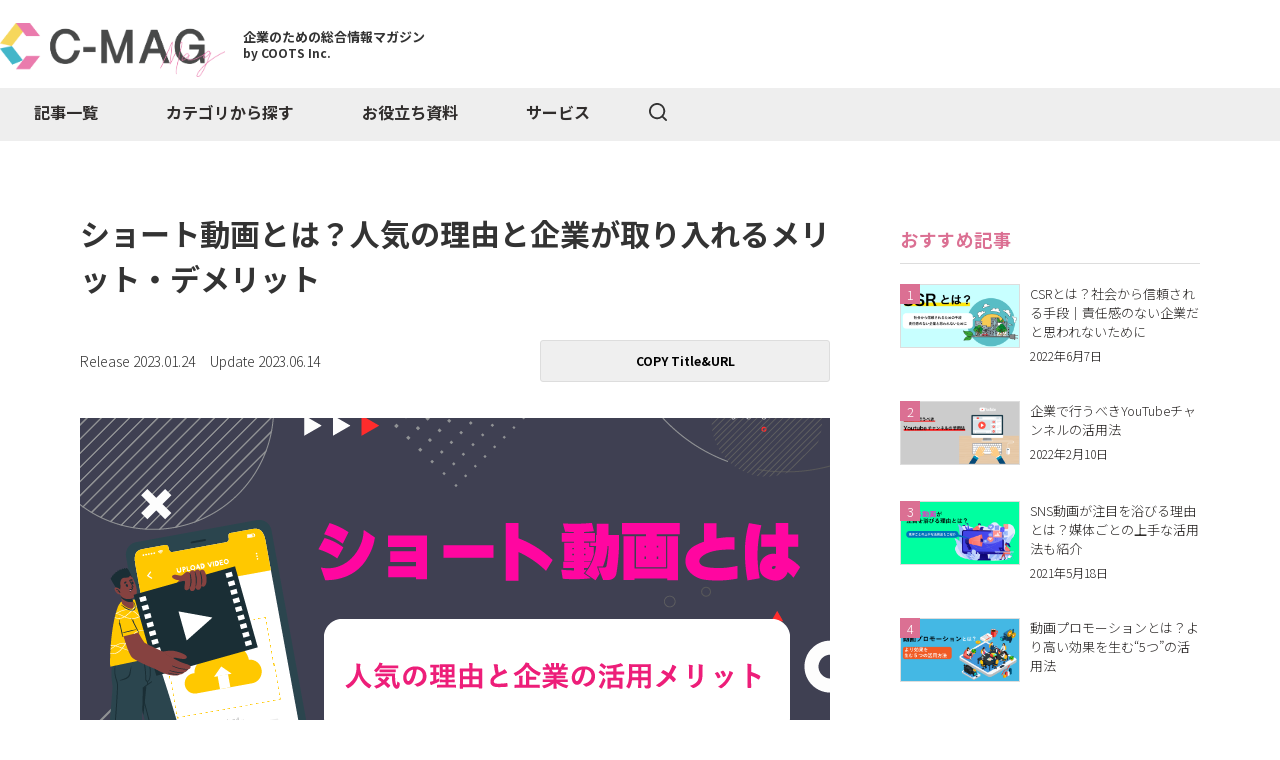

--- FILE ---
content_type: text/html; charset=UTF-8
request_url: https://coots.jp/c-mag/no31/
body_size: 19288
content:
<!doctype html>
<html dir="ltr" lang="ja" prefix="og: https://ogp.me/ns#" >
<head>
	<meta charset="UTF-8" />
	<meta name="viewport" content="width=device-width, initial-scale=1" />
	<title>ショート動画とは？人気の理由と企業が取り入れるメリット・デメリット - C-Mag by COOTS</title>

		<!-- All in One SEO 4.9.3 - aioseo.com -->
	<meta name="description" content="最近TikTokやYouTubeショートなどでトレンドになっている「ショート動画」。 ショート（Short）と" />
	<meta name="robots" content="max-image-preview:large" />
	<meta name="author" content="HanaokaMasato"/>
	<link rel="canonical" href="https://coots.jp/c-mag/no31/" />
	<meta name="generator" content="All in One SEO (AIOSEO) 4.9.3" />
		<meta property="og:locale" content="ja_JP" />
		<meta property="og:site_name" content="C-Mag by COOTS - 企業活動に役立つ情報サイト。マーケティング情報。" />
		<meta property="og:type" content="article" />
		<meta property="og:title" content="ショート動画とは？人気の理由と企業が取り入れるメリット・デメリット - C-Mag by COOTS" />
		<meta property="og:description" content="最近TikTokやYouTubeショートなどでトレンドになっている「ショート動画」。 ショート（Short）と" />
		<meta property="og:url" content="https://coots.jp/c-mag/no31/" />
		<meta property="article:published_time" content="2023-01-24T08:51:12+00:00" />
		<meta property="article:modified_time" content="2023-06-14T07:11:11+00:00" />
		<meta name="twitter:card" content="summary" />
		<meta name="twitter:title" content="ショート動画とは？人気の理由と企業が取り入れるメリット・デメリット - C-Mag by COOTS" />
		<meta name="twitter:description" content="最近TikTokやYouTubeショートなどでトレンドになっている「ショート動画」。 ショート（Short）と" />
		<script type="application/ld+json" class="aioseo-schema">
			{"@context":"https:\/\/schema.org","@graph":[{"@type":"BlogPosting","@id":"https:\/\/coots.jp\/c-mag\/no31\/#blogposting","name":"\u30b7\u30e7\u30fc\u30c8\u52d5\u753b\u3068\u306f\uff1f\u4eba\u6c17\u306e\u7406\u7531\u3068\u4f01\u696d\u304c\u53d6\u308a\u5165\u308c\u308b\u30e1\u30ea\u30c3\u30c8\u30fb\u30c7\u30e1\u30ea\u30c3\u30c8 - C-Mag by COOTS","headline":"\u30b7\u30e7\u30fc\u30c8\u52d5\u753b\u3068\u306f\uff1f\u4eba\u6c17\u306e\u7406\u7531\u3068\u4f01\u696d\u304c\u53d6\u308a\u5165\u308c\u308b\u30e1\u30ea\u30c3\u30c8\u30fb\u30c7\u30e1\u30ea\u30c3\u30c8","author":{"@id":"https:\/\/coots.jp\/c-mag\/author\/coots\/#author"},"publisher":{"@id":"https:\/\/coots.jp\/c-mag\/#organization"},"image":{"@type":"ImageObject","url":"https:\/\/coots.jp\/c-mag\/wp-content\/uploads\/2023\/01\/7c4e866123723e03ef075d660bf377c4.png","width":750,"height":394},"datePublished":"2023-01-24T17:51:12+09:00","dateModified":"2023-06-14T16:11:11+09:00","inLanguage":"ja","mainEntityOfPage":{"@id":"https:\/\/coots.jp\/c-mag\/no31\/#webpage"},"isPartOf":{"@id":"https:\/\/coots.jp\/c-mag\/no31\/#webpage"},"articleSection":"SNS, TikTok, YouTube, TikTok, \u30b7\u30e7\u30fc\u30c8\u52d5\u753b, \u30ea\u30fc\u30eb\u52d5\u753b"},{"@type":"BreadcrumbList","@id":"https:\/\/coots.jp\/c-mag\/no31\/#breadcrumblist","itemListElement":[{"@type":"ListItem","@id":"https:\/\/coots.jp\/c-mag#listItem","position":1,"name":"\u30db\u30fc\u30e0","item":"https:\/\/coots.jp\/c-mag","nextItem":{"@type":"ListItem","@id":"https:\/\/coots.jp\/c-mag#listItem","name":"\u6295\u7a3f"}},{"@type":"ListItem","@id":"https:\/\/coots.jp\/c-mag#listItem","position":2,"name":"\u6295\u7a3f","item":"https:\/\/coots.jp\/c-mag","nextItem":{"@type":"ListItem","@id":"https:\/\/coots.jp\/c-mag\/category\/sns\/#listItem","name":"SNS"},"previousItem":{"@type":"ListItem","@id":"https:\/\/coots.jp\/c-mag#listItem","name":"\u30db\u30fc\u30e0"}},{"@type":"ListItem","@id":"https:\/\/coots.jp\/c-mag\/category\/sns\/#listItem","position":3,"name":"SNS","item":"https:\/\/coots.jp\/c-mag\/category\/sns\/","nextItem":{"@type":"ListItem","@id":"https:\/\/coots.jp\/c-mag\/category\/sns\/tiktok\/#listItem","name":"TikTok"},"previousItem":{"@type":"ListItem","@id":"https:\/\/coots.jp\/c-mag#listItem","name":"\u6295\u7a3f"}},{"@type":"ListItem","@id":"https:\/\/coots.jp\/c-mag\/category\/sns\/tiktok\/#listItem","position":4,"name":"TikTok","item":"https:\/\/coots.jp\/c-mag\/category\/sns\/tiktok\/","nextItem":{"@type":"ListItem","@id":"https:\/\/coots.jp\/c-mag\/no31\/#listItem","name":"\u30b7\u30e7\u30fc\u30c8\u52d5\u753b\u3068\u306f\uff1f\u4eba\u6c17\u306e\u7406\u7531\u3068\u4f01\u696d\u304c\u53d6\u308a\u5165\u308c\u308b\u30e1\u30ea\u30c3\u30c8\u30fb\u30c7\u30e1\u30ea\u30c3\u30c8"},"previousItem":{"@type":"ListItem","@id":"https:\/\/coots.jp\/c-mag\/category\/sns\/#listItem","name":"SNS"}},{"@type":"ListItem","@id":"https:\/\/coots.jp\/c-mag\/no31\/#listItem","position":5,"name":"\u30b7\u30e7\u30fc\u30c8\u52d5\u753b\u3068\u306f\uff1f\u4eba\u6c17\u306e\u7406\u7531\u3068\u4f01\u696d\u304c\u53d6\u308a\u5165\u308c\u308b\u30e1\u30ea\u30c3\u30c8\u30fb\u30c7\u30e1\u30ea\u30c3\u30c8","previousItem":{"@type":"ListItem","@id":"https:\/\/coots.jp\/c-mag\/category\/sns\/tiktok\/#listItem","name":"TikTok"}}]},{"@type":"Organization","@id":"https:\/\/coots.jp\/c-mag\/#organization","name":"C-Mag by COOTS Inc.","description":"\u4f01\u696d\u6d3b\u52d5\u306b\u5f79\u7acb\u3064\u60c5\u5831\u30b5\u30a4\u30c8\u3002\u30de\u30fc\u30b1\u30c6\u30a3\u30f3\u30b0\u60c5\u5831\u3002","url":"https:\/\/coots.jp\/c-mag\/"},{"@type":"Person","@id":"https:\/\/coots.jp\/c-mag\/author\/coots\/#author","url":"https:\/\/coots.jp\/c-mag\/author\/coots\/","name":"HanaokaMasato","image":{"@type":"ImageObject","@id":"https:\/\/coots.jp\/c-mag\/no31\/#authorImage","url":"https:\/\/secure.gravatar.com\/avatar\/5db1362baca56475e9a577000594319d?s=96&d=mm&r=g","width":96,"height":96,"caption":"HanaokaMasato"}},{"@type":"WebPage","@id":"https:\/\/coots.jp\/c-mag\/no31\/#webpage","url":"https:\/\/coots.jp\/c-mag\/no31\/","name":"\u30b7\u30e7\u30fc\u30c8\u52d5\u753b\u3068\u306f\uff1f\u4eba\u6c17\u306e\u7406\u7531\u3068\u4f01\u696d\u304c\u53d6\u308a\u5165\u308c\u308b\u30e1\u30ea\u30c3\u30c8\u30fb\u30c7\u30e1\u30ea\u30c3\u30c8 - C-Mag by COOTS","description":"\u6700\u8fd1TikTok\u3084YouTube\u30b7\u30e7\u30fc\u30c8\u306a\u3069\u3067\u30c8\u30ec\u30f3\u30c9\u306b\u306a\u3063\u3066\u3044\u308b\u300c\u30b7\u30e7\u30fc\u30c8\u52d5\u753b\u300d\u3002 \u30b7\u30e7\u30fc\u30c8\uff08Short\uff09\u3068","inLanguage":"ja","isPartOf":{"@id":"https:\/\/coots.jp\/c-mag\/#website"},"breadcrumb":{"@id":"https:\/\/coots.jp\/c-mag\/no31\/#breadcrumblist"},"author":{"@id":"https:\/\/coots.jp\/c-mag\/author\/coots\/#author"},"creator":{"@id":"https:\/\/coots.jp\/c-mag\/author\/coots\/#author"},"image":{"@type":"ImageObject","url":"https:\/\/coots.jp\/c-mag\/wp-content\/uploads\/2023\/01\/7c4e866123723e03ef075d660bf377c4.png","@id":"https:\/\/coots.jp\/c-mag\/no31\/#mainImage","width":750,"height":394},"primaryImageOfPage":{"@id":"https:\/\/coots.jp\/c-mag\/no31\/#mainImage"},"datePublished":"2023-01-24T17:51:12+09:00","dateModified":"2023-06-14T16:11:11+09:00"},{"@type":"WebSite","@id":"https:\/\/coots.jp\/c-mag\/#website","url":"https:\/\/coots.jp\/c-mag\/","name":"C-Mag by COOTS","description":"\u4f01\u696d\u6d3b\u52d5\u306b\u5f79\u7acb\u3064\u60c5\u5831\u30b5\u30a4\u30c8\u3002\u30de\u30fc\u30b1\u30c6\u30a3\u30f3\u30b0\u60c5\u5831\u3002","inLanguage":"ja","publisher":{"@id":"https:\/\/coots.jp\/c-mag\/#organization"}}]}
		</script>
		<!-- All in One SEO -->

<meta name="dlm-version" content="5.0.14"><link rel="alternate" type="application/rss+xml" title="C-Mag by COOTS &raquo; フィード" href="https://coots.jp/c-mag/feed/" />
<link rel="alternate" type="application/rss+xml" title="C-Mag by COOTS &raquo; コメントフィード" href="https://coots.jp/c-mag/comments/feed/" />
<script>
window._wpemojiSettings = {"baseUrl":"https:\/\/s.w.org\/images\/core\/emoji\/14.0.0\/72x72\/","ext":".png","svgUrl":"https:\/\/s.w.org\/images\/core\/emoji\/14.0.0\/svg\/","svgExt":".svg","source":{"concatemoji":"https:\/\/coots.jp\/c-mag\/wp-includes\/js\/wp-emoji-release.min.js?ver=6.2.8"}};
/*! This file is auto-generated */
!function(e,a,t){var n,r,o,i=a.createElement("canvas"),p=i.getContext&&i.getContext("2d");function s(e,t){p.clearRect(0,0,i.width,i.height),p.fillText(e,0,0);e=i.toDataURL();return p.clearRect(0,0,i.width,i.height),p.fillText(t,0,0),e===i.toDataURL()}function c(e){var t=a.createElement("script");t.src=e,t.defer=t.type="text/javascript",a.getElementsByTagName("head")[0].appendChild(t)}for(o=Array("flag","emoji"),t.supports={everything:!0,everythingExceptFlag:!0},r=0;r<o.length;r++)t.supports[o[r]]=function(e){if(p&&p.fillText)switch(p.textBaseline="top",p.font="600 32px Arial",e){case"flag":return s("\ud83c\udff3\ufe0f\u200d\u26a7\ufe0f","\ud83c\udff3\ufe0f\u200b\u26a7\ufe0f")?!1:!s("\ud83c\uddfa\ud83c\uddf3","\ud83c\uddfa\u200b\ud83c\uddf3")&&!s("\ud83c\udff4\udb40\udc67\udb40\udc62\udb40\udc65\udb40\udc6e\udb40\udc67\udb40\udc7f","\ud83c\udff4\u200b\udb40\udc67\u200b\udb40\udc62\u200b\udb40\udc65\u200b\udb40\udc6e\u200b\udb40\udc67\u200b\udb40\udc7f");case"emoji":return!s("\ud83e\udef1\ud83c\udffb\u200d\ud83e\udef2\ud83c\udfff","\ud83e\udef1\ud83c\udffb\u200b\ud83e\udef2\ud83c\udfff")}return!1}(o[r]),t.supports.everything=t.supports.everything&&t.supports[o[r]],"flag"!==o[r]&&(t.supports.everythingExceptFlag=t.supports.everythingExceptFlag&&t.supports[o[r]]);t.supports.everythingExceptFlag=t.supports.everythingExceptFlag&&!t.supports.flag,t.DOMReady=!1,t.readyCallback=function(){t.DOMReady=!0},t.supports.everything||(n=function(){t.readyCallback()},a.addEventListener?(a.addEventListener("DOMContentLoaded",n,!1),e.addEventListener("load",n,!1)):(e.attachEvent("onload",n),a.attachEvent("onreadystatechange",function(){"complete"===a.readyState&&t.readyCallback()})),(e=t.source||{}).concatemoji?c(e.concatemoji):e.wpemoji&&e.twemoji&&(c(e.twemoji),c(e.wpemoji)))}(window,document,window._wpemojiSettings);
</script>
<style>
img.wp-smiley,
img.emoji {
	display: inline !important;
	border: none !important;
	box-shadow: none !important;
	height: 1em !important;
	width: 1em !important;
	margin: 0 0.07em !important;
	vertical-align: -0.1em !important;
	background: none !important;
	padding: 0 !important;
}
</style>
	<link rel='stylesheet' id='wp-block-library-css' href='https://coots.jp/c-mag/wp-includes/css/dist/block-library/style.min.css?ver=6.2.8' media='all' />
<style id='wp-block-library-theme-inline-css'>
.wp-block-audio figcaption{color:#555;font-size:13px;text-align:center}.is-dark-theme .wp-block-audio figcaption{color:hsla(0,0%,100%,.65)}.wp-block-audio{margin:0 0 1em}.wp-block-code{border:1px solid #ccc;border-radius:4px;font-family:Menlo,Consolas,monaco,monospace;padding:.8em 1em}.wp-block-embed figcaption{color:#555;font-size:13px;text-align:center}.is-dark-theme .wp-block-embed figcaption{color:hsla(0,0%,100%,.65)}.wp-block-embed{margin:0 0 1em}.blocks-gallery-caption{color:#555;font-size:13px;text-align:center}.is-dark-theme .blocks-gallery-caption{color:hsla(0,0%,100%,.65)}.wp-block-image figcaption{color:#555;font-size:13px;text-align:center}.is-dark-theme .wp-block-image figcaption{color:hsla(0,0%,100%,.65)}.wp-block-image{margin:0 0 1em}.wp-block-pullquote{border-bottom:4px solid;border-top:4px solid;color:currentColor;margin-bottom:1.75em}.wp-block-pullquote cite,.wp-block-pullquote footer,.wp-block-pullquote__citation{color:currentColor;font-size:.8125em;font-style:normal;text-transform:uppercase}.wp-block-quote{border-left:.25em solid;margin:0 0 1.75em;padding-left:1em}.wp-block-quote cite,.wp-block-quote footer{color:currentColor;font-size:.8125em;font-style:normal;position:relative}.wp-block-quote.has-text-align-right{border-left:none;border-right:.25em solid;padding-left:0;padding-right:1em}.wp-block-quote.has-text-align-center{border:none;padding-left:0}.wp-block-quote.is-large,.wp-block-quote.is-style-large,.wp-block-quote.is-style-plain{border:none}.wp-block-search .wp-block-search__label{font-weight:700}.wp-block-search__button{border:1px solid #ccc;padding:.375em .625em}:where(.wp-block-group.has-background){padding:1.25em 2.375em}.wp-block-separator.has-css-opacity{opacity:.4}.wp-block-separator{border:none;border-bottom:2px solid;margin-left:auto;margin-right:auto}.wp-block-separator.has-alpha-channel-opacity{opacity:1}.wp-block-separator:not(.is-style-wide):not(.is-style-dots){width:100px}.wp-block-separator.has-background:not(.is-style-dots){border-bottom:none;height:1px}.wp-block-separator.has-background:not(.is-style-wide):not(.is-style-dots){height:2px}.wp-block-table{margin:0 0 1em}.wp-block-table td,.wp-block-table th{word-break:normal}.wp-block-table figcaption{color:#555;font-size:13px;text-align:center}.is-dark-theme .wp-block-table figcaption{color:hsla(0,0%,100%,.65)}.wp-block-video figcaption{color:#555;font-size:13px;text-align:center}.is-dark-theme .wp-block-video figcaption{color:hsla(0,0%,100%,.65)}.wp-block-video{margin:0 0 1em}.wp-block-template-part.has-background{margin-bottom:0;margin-top:0;padding:1.25em 2.375em}
</style>
<link rel='stylesheet' id='aioseo/css/src/vue/standalone/blocks/table-of-contents/global.scss-css' href='https://coots.jp/c-mag/wp-content/plugins/all-in-one-seo-pack/dist/Lite/assets/css/table-of-contents/global.e90f6d47.css?ver=4.9.3' media='all' />
<link rel='stylesheet' id='classic-theme-styles-css' href='https://coots.jp/c-mag/wp-includes/css/classic-themes.min.css?ver=6.2.8' media='all' />
<style id='global-styles-inline-css'>
body{--wp--preset--color--black: #000000;--wp--preset--color--cyan-bluish-gray: #abb8c3;--wp--preset--color--white: #FFFFFF;--wp--preset--color--pale-pink: #f78da7;--wp--preset--color--vivid-red: #cf2e2e;--wp--preset--color--luminous-vivid-orange: #ff6900;--wp--preset--color--luminous-vivid-amber: #fcb900;--wp--preset--color--light-green-cyan: #7bdcb5;--wp--preset--color--vivid-green-cyan: #00d084;--wp--preset--color--pale-cyan-blue: #8ed1fc;--wp--preset--color--vivid-cyan-blue: #0693e3;--wp--preset--color--vivid-purple: #9b51e0;--wp--preset--color--dark-gray: #28303D;--wp--preset--color--gray: #39414D;--wp--preset--color--green: #D1E4DD;--wp--preset--color--blue: #D1DFE4;--wp--preset--color--purple: #D1D1E4;--wp--preset--color--red: #E4D1D1;--wp--preset--color--orange: #E4DAD1;--wp--preset--color--yellow: #EEEADD;--wp--preset--gradient--vivid-cyan-blue-to-vivid-purple: linear-gradient(135deg,rgba(6,147,227,1) 0%,rgb(155,81,224) 100%);--wp--preset--gradient--light-green-cyan-to-vivid-green-cyan: linear-gradient(135deg,rgb(122,220,180) 0%,rgb(0,208,130) 100%);--wp--preset--gradient--luminous-vivid-amber-to-luminous-vivid-orange: linear-gradient(135deg,rgba(252,185,0,1) 0%,rgba(255,105,0,1) 100%);--wp--preset--gradient--luminous-vivid-orange-to-vivid-red: linear-gradient(135deg,rgba(255,105,0,1) 0%,rgb(207,46,46) 100%);--wp--preset--gradient--very-light-gray-to-cyan-bluish-gray: linear-gradient(135deg,rgb(238,238,238) 0%,rgb(169,184,195) 100%);--wp--preset--gradient--cool-to-warm-spectrum: linear-gradient(135deg,rgb(74,234,220) 0%,rgb(151,120,209) 20%,rgb(207,42,186) 40%,rgb(238,44,130) 60%,rgb(251,105,98) 80%,rgb(254,248,76) 100%);--wp--preset--gradient--blush-light-purple: linear-gradient(135deg,rgb(255,206,236) 0%,rgb(152,150,240) 100%);--wp--preset--gradient--blush-bordeaux: linear-gradient(135deg,rgb(254,205,165) 0%,rgb(254,45,45) 50%,rgb(107,0,62) 100%);--wp--preset--gradient--luminous-dusk: linear-gradient(135deg,rgb(255,203,112) 0%,rgb(199,81,192) 50%,rgb(65,88,208) 100%);--wp--preset--gradient--pale-ocean: linear-gradient(135deg,rgb(255,245,203) 0%,rgb(182,227,212) 50%,rgb(51,167,181) 100%);--wp--preset--gradient--electric-grass: linear-gradient(135deg,rgb(202,248,128) 0%,rgb(113,206,126) 100%);--wp--preset--gradient--midnight: linear-gradient(135deg,rgb(2,3,129) 0%,rgb(40,116,252) 100%);--wp--preset--gradient--purple-to-yellow: linear-gradient(160deg, #D1D1E4 0%, #EEEADD 100%);--wp--preset--gradient--yellow-to-purple: linear-gradient(160deg, #EEEADD 0%, #D1D1E4 100%);--wp--preset--gradient--green-to-yellow: linear-gradient(160deg, #D1E4DD 0%, #EEEADD 100%);--wp--preset--gradient--yellow-to-green: linear-gradient(160deg, #EEEADD 0%, #D1E4DD 100%);--wp--preset--gradient--red-to-yellow: linear-gradient(160deg, #E4D1D1 0%, #EEEADD 100%);--wp--preset--gradient--yellow-to-red: linear-gradient(160deg, #EEEADD 0%, #E4D1D1 100%);--wp--preset--gradient--purple-to-red: linear-gradient(160deg, #D1D1E4 0%, #E4D1D1 100%);--wp--preset--gradient--red-to-purple: linear-gradient(160deg, #E4D1D1 0%, #D1D1E4 100%);--wp--preset--duotone--dark-grayscale: url('#wp-duotone-dark-grayscale');--wp--preset--duotone--grayscale: url('#wp-duotone-grayscale');--wp--preset--duotone--purple-yellow: url('#wp-duotone-purple-yellow');--wp--preset--duotone--blue-red: url('#wp-duotone-blue-red');--wp--preset--duotone--midnight: url('#wp-duotone-midnight');--wp--preset--duotone--magenta-yellow: url('#wp-duotone-magenta-yellow');--wp--preset--duotone--purple-green: url('#wp-duotone-purple-green');--wp--preset--duotone--blue-orange: url('#wp-duotone-blue-orange');--wp--preset--font-size--small: 18px;--wp--preset--font-size--medium: 20px;--wp--preset--font-size--large: 24px;--wp--preset--font-size--x-large: 42px;--wp--preset--font-size--extra-small: 16px;--wp--preset--font-size--normal: 20px;--wp--preset--font-size--extra-large: 40px;--wp--preset--font-size--huge: 96px;--wp--preset--font-size--gigantic: 144px;--wp--preset--spacing--20: 0.44rem;--wp--preset--spacing--30: 0.67rem;--wp--preset--spacing--40: 1rem;--wp--preset--spacing--50: 1.5rem;--wp--preset--spacing--60: 2.25rem;--wp--preset--spacing--70: 3.38rem;--wp--preset--spacing--80: 5.06rem;--wp--preset--shadow--natural: 6px 6px 9px rgba(0, 0, 0, 0.2);--wp--preset--shadow--deep: 12px 12px 50px rgba(0, 0, 0, 0.4);--wp--preset--shadow--sharp: 6px 6px 0px rgba(0, 0, 0, 0.2);--wp--preset--shadow--outlined: 6px 6px 0px -3px rgba(255, 255, 255, 1), 6px 6px rgba(0, 0, 0, 1);--wp--preset--shadow--crisp: 6px 6px 0px rgba(0, 0, 0, 1);}:where(.is-layout-flex){gap: 0.5em;}body .is-layout-flow > .alignleft{float: left;margin-inline-start: 0;margin-inline-end: 2em;}body .is-layout-flow > .alignright{float: right;margin-inline-start: 2em;margin-inline-end: 0;}body .is-layout-flow > .aligncenter{margin-left: auto !important;margin-right: auto !important;}body .is-layout-constrained > .alignleft{float: left;margin-inline-start: 0;margin-inline-end: 2em;}body .is-layout-constrained > .alignright{float: right;margin-inline-start: 2em;margin-inline-end: 0;}body .is-layout-constrained > .aligncenter{margin-left: auto !important;margin-right: auto !important;}body .is-layout-constrained > :where(:not(.alignleft):not(.alignright):not(.alignfull)){max-width: var(--wp--style--global--content-size);margin-left: auto !important;margin-right: auto !important;}body .is-layout-constrained > .alignwide{max-width: var(--wp--style--global--wide-size);}body .is-layout-flex{display: flex;}body .is-layout-flex{flex-wrap: wrap;align-items: center;}body .is-layout-flex > *{margin: 0;}:where(.wp-block-columns.is-layout-flex){gap: 2em;}.has-black-color{color: var(--wp--preset--color--black) !important;}.has-cyan-bluish-gray-color{color: var(--wp--preset--color--cyan-bluish-gray) !important;}.has-white-color{color: var(--wp--preset--color--white) !important;}.has-pale-pink-color{color: var(--wp--preset--color--pale-pink) !important;}.has-vivid-red-color{color: var(--wp--preset--color--vivid-red) !important;}.has-luminous-vivid-orange-color{color: var(--wp--preset--color--luminous-vivid-orange) !important;}.has-luminous-vivid-amber-color{color: var(--wp--preset--color--luminous-vivid-amber) !important;}.has-light-green-cyan-color{color: var(--wp--preset--color--light-green-cyan) !important;}.has-vivid-green-cyan-color{color: var(--wp--preset--color--vivid-green-cyan) !important;}.has-pale-cyan-blue-color{color: var(--wp--preset--color--pale-cyan-blue) !important;}.has-vivid-cyan-blue-color{color: var(--wp--preset--color--vivid-cyan-blue) !important;}.has-vivid-purple-color{color: var(--wp--preset--color--vivid-purple) !important;}.has-black-background-color{background-color: var(--wp--preset--color--black) !important;}.has-cyan-bluish-gray-background-color{background-color: var(--wp--preset--color--cyan-bluish-gray) !important;}.has-white-background-color{background-color: var(--wp--preset--color--white) !important;}.has-pale-pink-background-color{background-color: var(--wp--preset--color--pale-pink) !important;}.has-vivid-red-background-color{background-color: var(--wp--preset--color--vivid-red) !important;}.has-luminous-vivid-orange-background-color{background-color: var(--wp--preset--color--luminous-vivid-orange) !important;}.has-luminous-vivid-amber-background-color{background-color: var(--wp--preset--color--luminous-vivid-amber) !important;}.has-light-green-cyan-background-color{background-color: var(--wp--preset--color--light-green-cyan) !important;}.has-vivid-green-cyan-background-color{background-color: var(--wp--preset--color--vivid-green-cyan) !important;}.has-pale-cyan-blue-background-color{background-color: var(--wp--preset--color--pale-cyan-blue) !important;}.has-vivid-cyan-blue-background-color{background-color: var(--wp--preset--color--vivid-cyan-blue) !important;}.has-vivid-purple-background-color{background-color: var(--wp--preset--color--vivid-purple) !important;}.has-black-border-color{border-color: var(--wp--preset--color--black) !important;}.has-cyan-bluish-gray-border-color{border-color: var(--wp--preset--color--cyan-bluish-gray) !important;}.has-white-border-color{border-color: var(--wp--preset--color--white) !important;}.has-pale-pink-border-color{border-color: var(--wp--preset--color--pale-pink) !important;}.has-vivid-red-border-color{border-color: var(--wp--preset--color--vivid-red) !important;}.has-luminous-vivid-orange-border-color{border-color: var(--wp--preset--color--luminous-vivid-orange) !important;}.has-luminous-vivid-amber-border-color{border-color: var(--wp--preset--color--luminous-vivid-amber) !important;}.has-light-green-cyan-border-color{border-color: var(--wp--preset--color--light-green-cyan) !important;}.has-vivid-green-cyan-border-color{border-color: var(--wp--preset--color--vivid-green-cyan) !important;}.has-pale-cyan-blue-border-color{border-color: var(--wp--preset--color--pale-cyan-blue) !important;}.has-vivid-cyan-blue-border-color{border-color: var(--wp--preset--color--vivid-cyan-blue) !important;}.has-vivid-purple-border-color{border-color: var(--wp--preset--color--vivid-purple) !important;}.has-vivid-cyan-blue-to-vivid-purple-gradient-background{background: var(--wp--preset--gradient--vivid-cyan-blue-to-vivid-purple) !important;}.has-light-green-cyan-to-vivid-green-cyan-gradient-background{background: var(--wp--preset--gradient--light-green-cyan-to-vivid-green-cyan) !important;}.has-luminous-vivid-amber-to-luminous-vivid-orange-gradient-background{background: var(--wp--preset--gradient--luminous-vivid-amber-to-luminous-vivid-orange) !important;}.has-luminous-vivid-orange-to-vivid-red-gradient-background{background: var(--wp--preset--gradient--luminous-vivid-orange-to-vivid-red) !important;}.has-very-light-gray-to-cyan-bluish-gray-gradient-background{background: var(--wp--preset--gradient--very-light-gray-to-cyan-bluish-gray) !important;}.has-cool-to-warm-spectrum-gradient-background{background: var(--wp--preset--gradient--cool-to-warm-spectrum) !important;}.has-blush-light-purple-gradient-background{background: var(--wp--preset--gradient--blush-light-purple) !important;}.has-blush-bordeaux-gradient-background{background: var(--wp--preset--gradient--blush-bordeaux) !important;}.has-luminous-dusk-gradient-background{background: var(--wp--preset--gradient--luminous-dusk) !important;}.has-pale-ocean-gradient-background{background: var(--wp--preset--gradient--pale-ocean) !important;}.has-electric-grass-gradient-background{background: var(--wp--preset--gradient--electric-grass) !important;}.has-midnight-gradient-background{background: var(--wp--preset--gradient--midnight) !important;}.has-small-font-size{font-size: var(--wp--preset--font-size--small) !important;}.has-medium-font-size{font-size: var(--wp--preset--font-size--medium) !important;}.has-large-font-size{font-size: var(--wp--preset--font-size--large) !important;}.has-x-large-font-size{font-size: var(--wp--preset--font-size--x-large) !important;}
.wp-block-navigation a:where(:not(.wp-element-button)){color: inherit;}
:where(.wp-block-columns.is-layout-flex){gap: 2em;}
.wp-block-pullquote{font-size: 1.5em;line-height: 1.6;}
</style>
<link rel='stylesheet' id='contact-form-7-css' href='https://coots.jp/c-mag/wp-content/plugins/contact-form-7/includes/css/styles.css?ver=5.8.7' media='all' />
<link rel='stylesheet' id='contact-form-7-confirm-css' href='https://coots.jp/c-mag/wp-content/plugins/contact-form-7-add-confirm/includes/css/styles.css?ver=5.1' media='all' />
<link rel='stylesheet' id='twenty-twenty-one-style-css' href='https://coots.jp/c-mag/wp-content/themes/c-mag/style.css?ver=1.5' media='all' />
<style id='twenty-twenty-one-style-inline-css'>
body,input,textarea,button,.button,.faux-button,.wp-block-button__link,.wp-block-file__button,.has-drop-cap:not(:focus)::first-letter,.entry-content .wp-block-archives,.entry-content .wp-block-categories,.entry-content .wp-block-cover-image,.entry-content .wp-block-latest-comments,.entry-content .wp-block-latest-posts,.entry-content .wp-block-pullquote,.entry-content .wp-block-quote.is-large,.entry-content .wp-block-quote.is-style-large,.entry-content .wp-block-archives *,.entry-content .wp-block-categories *,.entry-content .wp-block-latest-posts *,.entry-content .wp-block-latest-comments *,.entry-content p,.entry-content ol,.entry-content ul,.entry-content dl,.entry-content dt,.entry-content cite,.entry-content figcaption,.entry-content .wp-caption-text,.comment-content p,.comment-content ol,.comment-content ul,.comment-content dl,.comment-content dt,.comment-content cite,.comment-content figcaption,.comment-content .wp-caption-text,.widget_text p,.widget_text ol,.widget_text ul,.widget_text dl,.widget_text dt,.widget-content .rssSummary,.widget-content cite,.widget-content figcaption,.widget-content .wp-caption-text { font-family: sans-serif; }
</style>
<link rel='stylesheet' id='twenty-twenty-one-print-style-css' href='https://coots.jp/c-mag/wp-content/themes/c-mag/assets/css/print.css?ver=1.5' media='print' />
<script src='https://coots.jp/c-mag/wp-includes/js/jquery/jquery.min.js?ver=3.6.4' id='jquery-core-js'></script>
<script src='https://coots.jp/c-mag/wp-includes/js/jquery/jquery-migrate.min.js?ver=3.4.0' id='jquery-migrate-js'></script>
<link rel="https://api.w.org/" href="https://coots.jp/c-mag/wp-json/" /><link rel="alternate" type="application/json" href="https://coots.jp/c-mag/wp-json/wp/v2/posts/535" /><link rel="EditURI" type="application/rsd+xml" title="RSD" href="https://coots.jp/c-mag/xmlrpc.php?rsd" />
<link rel="wlwmanifest" type="application/wlwmanifest+xml" href="https://coots.jp/c-mag/wp-includes/wlwmanifest.xml" />
<meta name="generator" content="WordPress 6.2.8" />
<link rel='shortlink' href='https://coots.jp/c-mag/?p=535' />
<link rel="alternate" type="application/json+oembed" href="https://coots.jp/c-mag/wp-json/oembed/1.0/embed?url=https%3A%2F%2Fcoots.jp%2Fc-mag%2Fno31%2F" />
<link rel="alternate" type="text/xml+oembed" href="https://coots.jp/c-mag/wp-json/oembed/1.0/embed?url=https%3A%2F%2Fcoots.jp%2Fc-mag%2Fno31%2F&#038;format=xml" />
<style>.simplemap img{max-width:none !important;padding:0 !important;margin:0 !important;}.staticmap,.staticmap img{max-width:100% !important;height:auto !important;}.simplemap .simplemap-content{display:none;}</style>
<script>var google_map_api_key = "AIzaSyCQLnQtACxeOw0O_PZArenqmgwd4eaYDgY";</script>
	<link href="https://cdnjs.cloudflare.com/ajax/libs/slick-carousel/1.8.1/slick.css" rel="stylesheet">

	<link rel="stylesheet" href="https://unpkg.com/swiper/swiper-bundle.min.css" />
	<!-- Common Source -->
  <link rel="stylesheet" href="https://coots.jp/c-mag/wp-content/themes/c-mag/assets/css/global.min.css">
</head>

<body class="post-template-default single single-post postid-535 single-format-standard wp-embed-responsive is-light-theme no-js singular no-widgets">
<svg xmlns="http://www.w3.org/2000/svg" viewBox="0 0 0 0" width="0" height="0" focusable="false" role="none" style="visibility: hidden; position: absolute; left: -9999px; overflow: hidden;" ><defs><filter id="wp-duotone-dark-grayscale"><feColorMatrix color-interpolation-filters="sRGB" type="matrix" values=" .299 .587 .114 0 0 .299 .587 .114 0 0 .299 .587 .114 0 0 .299 .587 .114 0 0 " /><feComponentTransfer color-interpolation-filters="sRGB" ><feFuncR type="table" tableValues="0 0.49803921568627" /><feFuncG type="table" tableValues="0 0.49803921568627" /><feFuncB type="table" tableValues="0 0.49803921568627" /><feFuncA type="table" tableValues="1 1" /></feComponentTransfer><feComposite in2="SourceGraphic" operator="in" /></filter></defs></svg><svg xmlns="http://www.w3.org/2000/svg" viewBox="0 0 0 0" width="0" height="0" focusable="false" role="none" style="visibility: hidden; position: absolute; left: -9999px; overflow: hidden;" ><defs><filter id="wp-duotone-grayscale"><feColorMatrix color-interpolation-filters="sRGB" type="matrix" values=" .299 .587 .114 0 0 .299 .587 .114 0 0 .299 .587 .114 0 0 .299 .587 .114 0 0 " /><feComponentTransfer color-interpolation-filters="sRGB" ><feFuncR type="table" tableValues="0 1" /><feFuncG type="table" tableValues="0 1" /><feFuncB type="table" tableValues="0 1" /><feFuncA type="table" tableValues="1 1" /></feComponentTransfer><feComposite in2="SourceGraphic" operator="in" /></filter></defs></svg><svg xmlns="http://www.w3.org/2000/svg" viewBox="0 0 0 0" width="0" height="0" focusable="false" role="none" style="visibility: hidden; position: absolute; left: -9999px; overflow: hidden;" ><defs><filter id="wp-duotone-purple-yellow"><feColorMatrix color-interpolation-filters="sRGB" type="matrix" values=" .299 .587 .114 0 0 .299 .587 .114 0 0 .299 .587 .114 0 0 .299 .587 .114 0 0 " /><feComponentTransfer color-interpolation-filters="sRGB" ><feFuncR type="table" tableValues="0.54901960784314 0.98823529411765" /><feFuncG type="table" tableValues="0 1" /><feFuncB type="table" tableValues="0.71764705882353 0.25490196078431" /><feFuncA type="table" tableValues="1 1" /></feComponentTransfer><feComposite in2="SourceGraphic" operator="in" /></filter></defs></svg><svg xmlns="http://www.w3.org/2000/svg" viewBox="0 0 0 0" width="0" height="0" focusable="false" role="none" style="visibility: hidden; position: absolute; left: -9999px; overflow: hidden;" ><defs><filter id="wp-duotone-blue-red"><feColorMatrix color-interpolation-filters="sRGB" type="matrix" values=" .299 .587 .114 0 0 .299 .587 .114 0 0 .299 .587 .114 0 0 .299 .587 .114 0 0 " /><feComponentTransfer color-interpolation-filters="sRGB" ><feFuncR type="table" tableValues="0 1" /><feFuncG type="table" tableValues="0 0.27843137254902" /><feFuncB type="table" tableValues="0.5921568627451 0.27843137254902" /><feFuncA type="table" tableValues="1 1" /></feComponentTransfer><feComposite in2="SourceGraphic" operator="in" /></filter></defs></svg><svg xmlns="http://www.w3.org/2000/svg" viewBox="0 0 0 0" width="0" height="0" focusable="false" role="none" style="visibility: hidden; position: absolute; left: -9999px; overflow: hidden;" ><defs><filter id="wp-duotone-midnight"><feColorMatrix color-interpolation-filters="sRGB" type="matrix" values=" .299 .587 .114 0 0 .299 .587 .114 0 0 .299 .587 .114 0 0 .299 .587 .114 0 0 " /><feComponentTransfer color-interpolation-filters="sRGB" ><feFuncR type="table" tableValues="0 0" /><feFuncG type="table" tableValues="0 0.64705882352941" /><feFuncB type="table" tableValues="0 1" /><feFuncA type="table" tableValues="1 1" /></feComponentTransfer><feComposite in2="SourceGraphic" operator="in" /></filter></defs></svg><svg xmlns="http://www.w3.org/2000/svg" viewBox="0 0 0 0" width="0" height="0" focusable="false" role="none" style="visibility: hidden; position: absolute; left: -9999px; overflow: hidden;" ><defs><filter id="wp-duotone-magenta-yellow"><feColorMatrix color-interpolation-filters="sRGB" type="matrix" values=" .299 .587 .114 0 0 .299 .587 .114 0 0 .299 .587 .114 0 0 .299 .587 .114 0 0 " /><feComponentTransfer color-interpolation-filters="sRGB" ><feFuncR type="table" tableValues="0.78039215686275 1" /><feFuncG type="table" tableValues="0 0.94901960784314" /><feFuncB type="table" tableValues="0.35294117647059 0.47058823529412" /><feFuncA type="table" tableValues="1 1" /></feComponentTransfer><feComposite in2="SourceGraphic" operator="in" /></filter></defs></svg><svg xmlns="http://www.w3.org/2000/svg" viewBox="0 0 0 0" width="0" height="0" focusable="false" role="none" style="visibility: hidden; position: absolute; left: -9999px; overflow: hidden;" ><defs><filter id="wp-duotone-purple-green"><feColorMatrix color-interpolation-filters="sRGB" type="matrix" values=" .299 .587 .114 0 0 .299 .587 .114 0 0 .299 .587 .114 0 0 .299 .587 .114 0 0 " /><feComponentTransfer color-interpolation-filters="sRGB" ><feFuncR type="table" tableValues="0.65098039215686 0.40392156862745" /><feFuncG type="table" tableValues="0 1" /><feFuncB type="table" tableValues="0.44705882352941 0.4" /><feFuncA type="table" tableValues="1 1" /></feComponentTransfer><feComposite in2="SourceGraphic" operator="in" /></filter></defs></svg><svg xmlns="http://www.w3.org/2000/svg" viewBox="0 0 0 0" width="0" height="0" focusable="false" role="none" style="visibility: hidden; position: absolute; left: -9999px; overflow: hidden;" ><defs><filter id="wp-duotone-blue-orange"><feColorMatrix color-interpolation-filters="sRGB" type="matrix" values=" .299 .587 .114 0 0 .299 .587 .114 0 0 .299 .587 .114 0 0 .299 .587 .114 0 0 " /><feComponentTransfer color-interpolation-filters="sRGB" ><feFuncR type="table" tableValues="0.098039215686275 1" /><feFuncG type="table" tableValues="0 0.66274509803922" /><feFuncB type="table" tableValues="0.84705882352941 0.41960784313725" /><feFuncA type="table" tableValues="1 1" /></feComponentTransfer><feComposite in2="SourceGraphic" operator="in" /></filter></defs></svg><div id="page" class="">
	<a class="skip-link screen-reader-text" href="#content">コンテンツへスキップ</a>

	
<header id="masthead" class="header
">

	<div class="header__inner">
		<div class="header__title">
			<h1 class="header__title-content">
				<a class="header__title-image" href="https://coots.jp/c-mag/">
					<img src="http://namakemon.ooo/projects/c-mag/wp-content/uploads/2022/02/logo.png" alt="logo">
				</a>
				<p class="header__title-text">
					<span>企業のための総合情報マガジン</span>
					<span>by COOTS Inc.</span>
				</p>
			</h1>
			<div class="navigationButton" id="js-navigationButton">
				<a href="#">
					<span></span>
					<span></span>
				</a>
			</div>
		</div>
	</div>
	<div class="header__navigation" id="js-navigation">
		<nav class="navigation">
			<div class="searchBox" id="js-searchBox">
				<form role="search"  method="get" class="search-form" action="https://coots.jp/c-mag/">

	<input type="text" placeholder="記事を検索" class="search_text" name="s" value="">
	<input type="submit" value="" class="search_button">
</form>

<button id="js-searchButtonClose" type="button" name="button">閉じる</button>
			</div>
			<ul class="navigation__list">
				<li class="navigation__list-item">
					<a href="https://coots.jp/c-mag/lists/"><span>記事一覧</span></a>
				</li>
				<li class="navigation__list-item category">
					<a id="js-categoryButton" href="#"><span>カテゴリから探す</span></a>
					<div class="category__menu" id="js-categoryMenu">
						<ul class="category__menu-list">
																						<li class="category__menu-item">
									<a href="https://coots.jp/c-mag/category/%e6%9c%aa%e5%88%86%e9%a1%9e/">
										未分類									</a>
								</li>
															<li class="category__menu-item">
									<a href="https://coots.jp/c-mag/category/oyakudachi/">
										お役立ち情報									</a>
								</li>
															<li class="category__menu-item">
									<a href="https://coots.jp/c-mag/category/sns/">
										SNS									</a>
								</li>
															<li class="category__menu-item">
									<a href="https://coots.jp/c-mag/category/%e3%83%97%e3%83%ad%e3%83%a2%e3%83%bc%e3%82%b7%e3%83%a7%e3%83%b3/">
										プロモーション									</a>
								</li>
															<li class="category__menu-item">
									<a href="https://coots.jp/c-mag/category/youtube/">
										YouTube									</a>
								</li>
															<li class="category__menu-item">
									<a href="https://coots.jp/c-mag/category/%e5%ba%83%e5%91%8a/">
										広告									</a>
								</li>
															<li class="category__menu-item">
									<a href="https://coots.jp/c-mag/category/%e6%a5%ad%e5%8b%99%e5%8a%b9%e7%8e%87/">
										業務効率									</a>
								</li>
															<li class="category__menu-item">
									<a href="https://coots.jp/c-mag/category/%e3%83%9e%e3%83%bc%e3%82%b1%e3%83%86%e3%82%a3%e3%83%b3%e3%82%b0/">
										マーケティング									</a>
								</li>
															<li class="category__menu-item">
									<a href="https://coots.jp/c-mag/category/%e3%82%af%e3%83%aa%e3%82%a8%e3%82%a4%e3%83%86%e3%82%a3%e3%83%96/">
										クリエイティブ									</a>
								</li>
															<li class="category__menu-item">
									<a href="https://coots.jp/c-mag/category/%e6%8e%a1%e7%94%a8/">
										採用									</a>
								</li>
													</ul>
						<button id="js-categoryButtonClose" type="button" name="button">閉じる</button>
					</div>
				</li>
				<li class="navigation__list-item">
					<a href="#"><span>お役立ち資料</span></a>
				</li>
				<li class="navigation__list-item">
					<a href="#"><span>サービス</span></a>
				</li>
				<li class="navigation__list-item searchButton" id="js-searchButton">
				</li>
			</ul>
		</nav>
	</div>
		
</header><!-- #masthead -->

	<div id="content" class="site-content">
<main class="main-single">


<article class="article">
	<section class="content">
		<h2 class="content-header">
			ショート動画とは？人気の理由と企業が取り入れるメリット・デメリット		</h2><!-- end CONTENT HEADER -->

		<div class="content-date">
			<div class="content-date__wrap">
				<p class="release">
					Release
					2023.01.24				</p>
				<p class="update">
					Update
					2023.06.14				</p>
			</div>
			<p class="content-date__copy">
				<button class="single_copy_title_url_btn" data-clipboard-text="ショート動画とは？人気の理由と企業が取り入れるメリット・デメリット https://coots.jp/c-mag/no31/" data-clipboard-copied="COPIED Title&amp;URL">COPY Title&amp;URL</button>
			</p>
		</div><!-- end CONTENT DATE -->

		<ul class="content-sns">
					</ul><!-- end CONTENT SNS -->

		<div class="content-body">
			<div class="content-body__image">

			</div>
			<div class="content-body__content">
				
<figure class="wp-block-image size-full"><img decoding="async" loading="lazy" width="750" height="394" src="https://coots.jp/c-mag/wp-content/uploads/2023/01/7c4e866123723e03ef075d660bf377c4.png" alt="" class="wp-image-548" srcset="https://coots.jp/c-mag/wp-content/uploads/2023/01/7c4e866123723e03ef075d660bf377c4.png 750w, https://coots.jp/c-mag/wp-content/uploads/2023/01/7c4e866123723e03ef075d660bf377c4-300x158.png 300w" sizes="(max-width: 750px) 100vw, 750px" /></figure>



<p>最近TikTokやYouTubeショートなどでトレンドになっている「ショート動画」。</p>



<p>ショート（Short）と呼ばれている通り、短い動画であることが特徴の動画です。<br>YouTubeやInstagram、TikTokなどのサービスで人気のショート動画は、活用方法によって費用対効果の大きい宣伝頭にすることも可能です。</p>



<p><strong>▼この記事はこんな人におすすめ</strong><br>・効率よく自社商品やブランドを宣伝したい企業<br>・自分の知名度を上げたい個人事業主<br>・スマホだけで簡単に動画をアップしたい人<br>・広報活動や採用活動で好印象を広めたい企業<br>・本編動画への入り口を広げたい人</p>



<p>みなさんの中にも日頃から、YouTubeやInstagram、TikTokなどのアプリを開いて楽しんでいる、という人は多いでしょう。</p>



<p>無料で使えるということもあり、多くの人にとって身近な存在になっています。<br>利用者が多いほど、ターゲットの目に届くきっかけも増えるということ。</p>



<p>つまりショート動画は、うまく活用しないともったいないサービスです。</p>



<p>この記事では<br>「ショート動画に取り組むべきかわからない」<br>「どんなショート動画を始めれば良いか悩んでいる」<br>「ショート動画をどう使うのが効率的か知りたい」</p>



<p>このような人に向けて、ショート動画の特徴から、企業や自治体がショート動画を活用するメリット・デメリットについて詳しく解説していきます。</p>



<div id="toc_container" class="no_bullets"><p class="toc_title">INDEX</p><ul class="toc_list"><li><a href="#i">ショート動画とは？トレンドになった理由は？</a><ul><li><a href="#TikTok">ショート動画①：TikTokの特徴とは？</a></li><li><a href="#Instagram">ショート動画②：Instagram(リール)の特徴とは？</a></li><li><a href="#YouTube">ショート動画③：YouTube(ショート動画)の特徴とは？</a></li></ul></li><li><a href="#i-2">ショート動画はなぜ人気？トレンドの理由とは</a></li><li><a href="#i-3">【デメリット】企業や自治体がショート動画を活用すべき？</a><ul><li><a href="#i-4">ショート動画のデメリット①：ショート動画を収益化することはできない</a></li><li><a href="#i-5">ショート動画のデメリット②：通常動画とショート動画が混ざって見にくい</a></li></ul></li><li><a href="#i-6">【メリット】企業や自治体がショート動画を活用すべき？</a><ul><li><a href="#i-7">ショート動画のメリット①：チャンネル登録者数が増える</a></li><li><a href="#i-8">ショート動画のメリット②：知名度が上がりやすくなる</a></li><li><a href="#i-9">ショート動画のメリット③：これからもっと伸びる市場である</a></li></ul></li><li><a href="#i-10">ショート動画の活用事例を紹介！</a><ul><li><a href="#10920231">『大京警備保障株式会社』チャンネル登録者数：109万人(2023年1月)</a></li><li><a href="#Food_Shock_111_20231">『Food Shock フードショック』チャンネル登録者数：11.1万人 (2023年1月)</a></li><li><a href="#78420231">『ぷりんす【ディズニー情報まとめ】』チャンネル登録者数：7.84万人(2023年1月)</a></li></ul></li><li><a href="#i-11">ショート動画を制作したい！動画制作はプロに丸投げも◎</a></li></ul></div>
<h2 class="wp-block-heading"><span id="i"><strong>ショート動画とは？トレンドになった理由は？</strong></span></h2>



<p style="line-height:1.5">「ショート動画」と言うと主に、YouTubeサービスの一つであるショート動画を<br>意味します。</p>



<p style="line-height:1.5">似たように短い動画サービスを行なっているアプリは、全部で主に3つあります。</p>



<p style="line-height:1.5"><strong>①TikTok<br>②Instagram(リール)<br>③YouTube(ショート動画)</strong></p>



<p style="line-height:1.5">それぞれの主な違いをまとめると、下記のようになります。</p>



<div class="wp-block-group has-green-background-color has-background is-layout-flow"><div class="wp-block-group__inner-container">
<div class="wp-block-columns is-style-default has-blue-background-color has-background is-layout-flex wp-container-6">
<div class="wp-block-column is-layout-flow" style="flex-basis:100%">
<figure class="wp-block-table"><table class="has-blue-background-color has-background"><tbody><tr><td><br></td><td><strong>再生時間の制限</strong></td><td><strong>表示方法</strong></td><td><strong>BGM提供</strong></td></tr><tr><td>①TikTok</td><td>3分</td><td>おすすめ型</td><td>あり</td></tr><tr><td>②Instagram(リール)</td><td>30秒</td><td>通常投稿とミックスのおすすめ型</td><td>あり</td></tr><tr><td>③YouTube(ショート動画)</td><td>60秒</td><td>検索中心型</td><td>なし</td></tr></tbody></table></figure>
</div>
</div>
</div></div>



<h3 class="wp-block-heading"><span id="TikTok">ショート動画①：TikTokの特徴とは？</span></h3>



<p>TikTokは他2つのアプリと比べても、最近人気が上がり始めたサービスです。<br>利用者層は圧倒的に10代が多く、初心者でも数万回の再生回数を出しやすいのが特徴です。<br>TikTokそのものが、短い動画再生のためのコンテンツになっています。</p>



<p>YouTubeのショート動画にはないBGMの提供にも対応しているため、主にダンスや歌を動画にして楽しむ用途で使われることが多いです。<br>とはいえ、面白動画やドッキリ動画、タメになる動画がバズることも珍しくありません。</p>



<p>スワイプで短い動画を流し見できるため、次から次へとおすすめされた動画を観てしまうという中毒性があることが、人気の理由の一つです。<br>10代の若い世代をに向けて発信をした企業や、流行を作り出す年代に知ってもらいたい企業なら、TikTokがおすすめです。</p>



<h3 class="wp-block-heading"><span id="Instagram">ショート動画②：Instagram(リール)の特徴とは？</span></h3>



<p>Instagram自体はTikTokとは違い、動画専用のサービスではありません。<br>写真の投稿などと同じタイムラインに、今までイイネボタンを押したものに似たリール動画のおすすめが表示されます。</p>



<p>アカウントの投稿画面からは、通常の写真投稿欄とリール投稿欄を分けて確認することが可能です。</p>



<p>「この人のリールが面白い」と思ったらフォローをしてリールだけ観る、などの活用方法をすることもできます。</p>



<p>利用者は主に20代～30代ですが、TikTokと比べると40代以上でも親しみやすいのが特徴です。</p>



<p>タイムラインにはフォローしている人に混ざって、似たコンテンツをアップするユーザーのリールも自動的に流れてくるため、同じ界隈に興味がある人の注目を集めやすいです。</p>



<p>音を出さずに読んで楽しめるよう、字幕をつけて投稿するなどの工夫をしている人が、より多くのユーザーの目を引いています。</p>



<h3 class="wp-block-heading"><span id="YouTube">ショート動画③：YouTube(ショート動画)の特徴とは？</span></h3>



<p>YouTubeはTikTokやInstagramと比べても、圧倒的に広い年代層が使っているサービスです。<br>もともと動画配信をしており、数分～数十分に渡る長い動画で人気を集めています。</p>



<p>60秒以内の動画の場合は「ショート動画」として、通常の長時間動画とは別枠で投稿が可能です。<br>「YouTubeショート」と呼ばれる専用のタブが用意されている一方で、通常動画と同様に「高評価ボタン」「低評価ボタン」「コメント」ができる点では馴染みやすいコンテンツでしょう。</p>



<p>YouTubeショート用の専用アプリを使えば、撮影から動画編集までまとめて行えます。<br>使える楽曲やフィルターはYouTube用に用意されたものがあるため、それだけで動画の投稿ができるのが手軽です。</p>



<p>最近では、ユーザーが検索しているキーワードに近い動画を、ショート動画専用枠でおすすめ表示してくれるように改良されています。<br>普段は長時間動画しか観ないユーザーの目にもつきやすくなっているので、より幅広いユーザーの目につくようになることが期待できます。</p>



<p>長時間動画を作るよりも圧倒的に投稿のハードルが低いのも、ショート動画の魅力でしょう。</p>



<h2 class="wp-block-heading"><span id="i-2"><strong>ショート動画はなぜ人気？トレンドの理由とは</strong></span></h2>



<p>ショート動画が人気な理由は何より、見る側と作る側両方にとっての手軽さにあるでしょう。</p>



<p>数十分に渡る動画を制作する場合、何時間にも渡る編集が必要になるケースが多いです。<br>一方でショート動画の場合、その場でサクッと撮影し簡単な編集をするだけでも、見応えのある動画にすることができます。</p>



<p>観る側としても、何十分にも渡る動画をダラダラと観るより、数分の間だけ暇潰しができる動画が観られる手軽さがあります。</p>



<p>「YouTubeの数十分の動画を観るほど時間はないけど、ちょっと気晴らしに面白い動画が観たい」というときに、ショート動画が役立ちます。</p>



<p>せわしなく時間を過ごす現代人にとって、痒い所に手が届くサービスであることが、トレンドの一番の理由と言えるでしょう。</p>



<p>それでは、ここからは主にYouTubeのショート動画について、詳しく深掘りしていきます。</p>



<h2 class="wp-block-heading"><span id="i-3"><strong>【デメリット】企業や自治体がショート動画を活用すべき？</strong></span></h2>



<p>ここまで、ショート動画の特徴をご紹介してきました。<br>特徴だけ見るとメリットしかないように感じますが、デメリットもあげていきます。</p>



<p>①ショート動画を収益化することはできない<br>②通常動画とショート動画が混ざって見にくい</p>



<p>それぞれのデメリットについて詳しく解説します。</p>



<h3 class="wp-block-heading"><span id="i-4">ショート動画のデメリット①：ショート動画を収益化することはできない</span></h3>



<p>YouTube動画には広告を貼ることができるので、動画のアップ自体が収益化になる可能性があります。<br>通常は5分の動画に1回などのペースで広告を貼り、表示されるごとに収益になるという仕組みになっています。</p>



<p>一方でショート動画は短すぎるため、広告を貼ることができません。<br>YouTuberとして動画のアップにより収益化をしたいと考えているなら、ショート動画は直接的な収入にはなりません。</p>



<h3 class="wp-block-heading"><span id="i-5">ショート動画のデメリット②：通常動画とショート動画が混ざって見にくい</span></h3>



<p>YouTubeにとってショート動画はまだ新しい試みであるため、ショート動画を観る際の使い勝手が悪いです。<br>アカウント上で通常動画とショート動画が混ざってしまうため、どちらかだけを観たいというユーザーにとっては不便さがあります。</p>



<p>とはいえYouTubeは現在ショート動画に力を入れているのがわかるため、改善された頃にはショート動画ユーザーがさらに増えることが予想できます。</p>



<h2 class="wp-block-heading"><span id="i-6"><strong>【メリット】企業や自治体がショート動画を活用すべき？</strong></span></h2>



<p>次はショート動画を活用するメリットについてもご紹介します。<br>結論、活用方法を間違えなければ、ショート動画は活用すべきメリットばかりです。</p>



<p><strong>①チャンネル登録者数が増える<br>②知名度が上がりやすくなる<br>③これからもっと伸びる市場である</strong></p>



<p>それぞれのメリットについて、詳しく解説します。</p>



<h3 class="wp-block-heading"><span id="i-7">ショート動画のメリット①：チャンネル登録者数が増える</span></h3>



<p>ショート動画をアップし始めた結果、2ヶ月で5,000人以上の登録者数が増えたという経験者もいるほど、チャンネル登録者への影響は大きいです。</p>



<p>今まで届くことのなかったユーザーまでショート動画が届くため、チャンネル自体に興味を持ってくれる人を見つける手段になります。</p>



<h3 class="wp-block-heading"><span id="i-8">ショート動画のメリット②：知名度が上がりやすくなる</span></h3>



<p>YouTubeでは、ユーザーが検索しているキーワードに基づいて、近いキーワードを入れてアップされたショート動画を表示してくれます。</p>



<p>動画が目に止まり、面白いと思ってもらえれば動画を通じて存在を知ってもらえるという流れです。</p>



<p>ショート動画を通して爆発的に知名度を上げた企業については、下記で具体的に紹介しています。</p>



<h3 class="wp-block-heading"><span id="i-9">ショート動画のメリット③：これからもっと伸びる市場である</span></h3>



<p>YouTubeのショート動画は、まだまだこれから伸びる市場です。</p>



<p>これからにプラットフォームが改善されれば、ショート動画を観る人や投稿する人も増えていきます。</p>



<p>伸びる市場にいち早く足を踏み込めれば、波に乗りやすいです。</p>



<h2 class="wp-block-heading"><span id="i-10"><strong>ショート動画の活用事例を紹介！</strong></span></h2>



<p>ショート動画の活用事例を具体的にお見せしていきます。<br>「自分の会社ではどうやってショート動画を活用できるかな？」という方は参考にしながら、特徴をおさえてみてください。</p>



<h3 class="has-text-color wp-block-heading" style="color:#e874ac"><span id="10920231">『大京警備保障株式会社』<br>チャンネル登録者数：109万人(2023年1月)</span></h3>



<figure class="wp-block-embed is-type-video is-provider-youtube wp-block-embed-youtube wp-embed-aspect-16-9 wp-has-aspect-ratio"><div class="wp-block-embed__wrapper">
https://www.youtube.com/watch?v=qq9LtBrluak
</div></figure>



<p>『大京警備保障株式会社』チャンネルは、警備業の社長や社員たちがほがらかな印象を作るために動画をアップしています。</p>



<p>お堅い印象の警備業ですが、社員たちが楽しそうに交流している姿を投稿し、企業の知名度と印象を一気にアップさせました。</p>



<p>ただのどこにでもいそうなおじさんたちが、楽しそうに踊ったりふざけあったりしているところをみるだけの動画です。<br>そのほがらかな光景が、企業に対する親近感につながっているのがわかります。</p>



<p>企業イメージアップのためにショート動画を上手に使った企業の代表例と言えるでしょう。</p>



<h3 class="has-text-color wp-block-heading" style="color:#e874ac"><span id="Food_Shock_111_20231">『Food Shock フードショック』<br>チャンネル登録者数：11.1万人 (2023年1月)</span></h3>



<figure class="wp-block-embed is-type-video is-provider-youtube wp-block-embed-youtube wp-embed-aspect-16-9 wp-has-aspect-ratio"><div class="wp-block-embed__wrapper">
<iframe loading="lazy" title="【縦動画】タイの「クロントーイ市場」でお散歩してみた「2弾」/Khlong Toey Market in Thailand-Virtual Walking Tour" width="750" height="422" src="https://www.youtube.com/embed/2bDFEYV5p18?feature=oembed" frameborder="0" allow="accelerometer; autoplay; clipboard-write; encrypted-media; gyroscope; picture-in-picture; web-share" allowfullscreen></iframe>
</div></figure>



<p>「Food Shock フードショック」チャンネルでは、日本や海外にある屋台など飲食店を紹介するチャンネルです。<br>作っているところから出来上がりまでを撮影し、最後にはお店の人がお店とチャンネルの紹介をしている動画になっています。</p>



<p>軽やかな音楽で陽気な雰囲気を作り出しているので、気軽に楽しい気持ちになって動画をみたいという人が流し見しやすいでしょう。</p>



<p>このチャンネルに紹介された人たちがファンになってしまうのはもちろん、このチャンネルに紹介されたいという飲食店からも注目をあびるはず。<br>各地の美味しいものをめぐるのが好きな旅行家などからも人気を集めるチャンネルです。</p>



<h3 class="has-text-color wp-block-heading" style="color:#e874ac"><span id="78420231">『ぷりんす【ディズニー情報まとめ】』<br>チャンネル登録者数：7.84万人(2023年1月)</span></h3>



<figure class="wp-block-embed is-type-video is-provider-youtube wp-block-embed-youtube wp-embed-aspect-16-9 wp-has-aspect-ratio"><div class="wp-block-embed__wrapper">
<iframe loading="lazy" title="【タートルトーク】観客のノリが最高で神回神回神回【こういう回にあたりたいよね】" width="750" height="422" src="https://www.youtube.com/embed/9hpEy--xpDU?feature=oembed" frameborder="0" allow="accelerometer; autoplay; clipboard-write; encrypted-media; gyroscope; picture-in-picture; web-share" allowfullscreen></iframe>
</div></figure>



<p>「ぷりんす【ディズニー情報まとめ】」チャンネルでは、ひたすらディズニーで起きた素敵な場面を紹介しています。<br>まさにファンによるファンのためのチャンネルですが、最近では長時間動画もアップしており、収益化に踏み込んでいるのがわかります。</p>



<p>ショート動画単体ではいくらバズっても収益化をすることはできない一方で、知名度を上げたり、ファンを作るための導線として利用するのがスマートです。</p>



<p>知名度アップの方法を考えている、という企業や個人なら、ショート動画の活用が向いています。</p>



<h2 class="wp-block-heading"><span id="i-11"><strong>ショート動画を制作したい！動画制作はプロに丸投げも◎</strong></span></h2>



<p>YouTubeのショート動画に限らず、TikTokやInstagramのショート動画は今、かなりトレンドが来ています。</p>



<p>とはいえ、<br>「ショート動画を導入したいけど、動画制作なんてしたことないし不安…」<br>「今の業務で手一杯だから、動画制作にかける時間はない」<br>「どんな動画を作れば良いか、アドバイスから必要」</p>



<p>という方も多いでしょう。</p>



<p>そんなときは、プロの動画制作会社に丸投げしてしまうのも戦略の一つ。</p>



<p>ショート動画は上手に使えば好転しますが、間違った使い方をすると企業のイメージダウンにもつながってしまうため、慎重に踏み込む必要があります。</p>



<p>弊社では、動画制作に関して知識のない方でも、無料でご相談いただけます。</p>



<p>ショート動画の制作に興味がある方は、お気軽にお問合せください。</p>
			</div>
		</div><!-- end CONTENT BODY -->
	</section><!-- end CONTENT SECTION -->

</article><!-- end ARTICLE -->

<aside class="front__aside main__aside aside">
	<section>
		<h3>おすすめ記事</h3>
		<ul class="rankingList">
						<li class="rankingList__item">
				<a href="https://coots.jp/c-mag/no27/">
					<span class="rankingList__item-image">
						<img src="https://coots.jp/c-mag/wp-content/uploads/2022/06/84b057c1da60ed3d4c4f1edb93684bb0-1568x824.png" alt="">
					</span>
					<span class="rankingList__item-text">
						<span class="text">CSRとは？社会から信頼される手段｜責任感のない企業だと思われないために</span>
						<span class="date">2022年6月7日</span>
											</span>
				</a>
			</li>
						<li class="rankingList__item">
				<a href="https://coots.jp/c-mag/no23/">
					<span class="rankingList__item-image">
						<img src="https://coots.jp/c-mag/wp-content/uploads/2022/06/0db0a90706258e0b97c4bfae54142837-1568x824.png" alt="">
					</span>
					<span class="rankingList__item-text">
						<span class="text">企業で行うべきYouTubeチャンネルの活用法</span>
						<span class="date">2022年2月10日</span>
											</span>
				</a>
			</li>
						<li class="rankingList__item">
				<a href="https://coots.jp/c-mag/no4/">
					<span class="rankingList__item-image">
						<img src="https://coots.jp/c-mag/wp-content/uploads/2022/06/f6153d36fe1412842b67b09c47b94661-1568x824.png" alt="">
					</span>
					<span class="rankingList__item-text">
						<span class="text">SNS動画が注目を浴びる理由とは？媒体ごとの上手な活用法も紹介</span>
						<span class="date">2021年5月18日</span>
											</span>
				</a>
			</li>
						<li class="rankingList__item">
				<a href="https://coots.jp/c-mag/no2/">
					<span class="rankingList__item-image">
						<img src="https://coots.jp/c-mag/wp-content/uploads/2022/06/d2a320b20844249dd7d15bbf29f9fc18-1568x824.png" alt="">
					</span>
					<span class="rankingList__item-text">
						<span class="text">動画プロモーションとは？より高い効果を生む“5つ”の活用法</span>
						<span class="date"></span>
											</span>
				</a>
			</li>
					</ul>
	</section>
	<section>
		<h3>カテゴリー</h3>
		<ul>
										<li>
					<a href="https://coots.jp/c-mag/category/%e6%9c%aa%e5%88%86%e9%a1%9e/">
						未分類					</a>
				</li>
							<li>
					<a href="https://coots.jp/c-mag/category/oyakudachi/">
						お役立ち情報					</a>
				</li>
							<li>
					<a href="https://coots.jp/c-mag/category/sns/">
						SNS					</a>
				</li>
							<li>
					<a href="https://coots.jp/c-mag/category/%e3%83%97%e3%83%ad%e3%83%a2%e3%83%bc%e3%82%b7%e3%83%a7%e3%83%b3/">
						プロモーション					</a>
				</li>
							<li>
					<a href="https://coots.jp/c-mag/category/youtube/">
						YouTube					</a>
				</li>
							<li>
					<a href="https://coots.jp/c-mag/category/%e5%ba%83%e5%91%8a/">
						広告					</a>
				</li>
							<li>
					<a href="https://coots.jp/c-mag/category/%e6%a5%ad%e5%8b%99%e5%8a%b9%e7%8e%87/">
						業務効率					</a>
				</li>
							<li>
					<a href="https://coots.jp/c-mag/category/%e3%83%9e%e3%83%bc%e3%82%b1%e3%83%86%e3%82%a3%e3%83%b3%e3%82%b0/">
						マーケティング					</a>
				</li>
							<li>
					<a href="https://coots.jp/c-mag/category/%e3%82%af%e3%83%aa%e3%82%a8%e3%82%a4%e3%83%86%e3%82%a3%e3%83%96/">
						クリエイティブ					</a>
				</li>
							<li>
					<a href="https://coots.jp/c-mag/category/%e6%8e%a1%e7%94%a8/">
						採用					</a>
				</li>
					</ul>
	</section>
	<section class="service main__content d-sm d-none">
			<h2 class="main__content-title">サービス</h2>
	<ul class="service__list">
		<li class="service__list-item">
			<a href="#">
				<img src="https://coots.jp/c-mag/wp-content/uploads/2021/01/4_10179005727.jpg" alt="">
				<div class="content">
					<span class="name">サービス名称</span>
					<p class="text">
						サービスの内容を説明する
					</p>
				</div>
			</a>
		</li>
		<li class="service__list-item">
			<a href="#">
				<img src="https://coots.jp/c-mag/wp-content/uploads/2021/01/4_10179005727.jpg" alt="">
				<div class="content">
					<span class="name">サービス名称</span>
					<p class="text">
						サービスの内容を説明する
					</p>
				</div>
			</a>
		</li>
		<li class="service__list-item">
			<a href="#">
				<img src="https://coots.jp/c-mag/wp-content/uploads/2021/01/4_10179005727.jpg" alt="">
				<div class="content">
					<span class="name">サービス名称</span>
					<p class="text">
						サービスの内容を説明する
					</p>
				</div>
			</a>
		</li>
		<li class="service__list-item">
			<a href="#">
				<img src="https://coots.jp/c-mag/wp-content/uploads/2021/01/4_10179005727.jpg" alt="">
				<div class="content">
					<span class="name">サービス名称</span>
					<p class="text">
						サービスの内容を説明する
					</p>
				</div>
			</a>
		</li>
		<li class="service__list-item">
			<a href="#">
				<img src="https://coots.jp/c-mag/wp-content/uploads/2021/01/4_10179005727.jpg" alt="">
				<div class="content">
					<span class="name">サービス名称</span>
					<p class="text">
						サービスの内容を説明する
					</p>
				</div>
			</a>
		</li>
		<li class="service__list-item">
			<a href="#">
				<img src="https://coots.jp/c-mag/wp-content/uploads/2021/01/4_10179005727.jpg" alt="">
				<div class="content">
					<span class="name">サービス名称</span>
					<p class="text">
						サービスの内容を説明する
					</p>
				</div>
			</a>
		</li>
	</ul>
<!-- end .service -->
	</section>
</aside>
<!-- end .front__aside -->
</main>

	</div><!-- #content -->

		<section class="contact">
		<div class="contact__inner">
			<h2 class="contact__header">
				お問い合わせ
			</h2>
			<p class="contact__lead">
				お気軽にお問い合わせください。
			</p>
			<div class="contact__content">
				<div class="contact__content-form">
					<h3 class="title">フォームからのお問い合わせ</h3>
					<a href="https://coots.jp/c-mag/%e3%81%8a%e5%95%8f%e3%81%84%e5%90%88%e3%82%8f%e3%81%9b/">お問い合わせフォームはこちら</a>
				</div>
				<div class="contact__content-tel">
					<h3 class="title">お電話でのお問い合わせ</h3>
					<a href="tel:0120-05-9283">0120-05-9283</a>
					<span>（受付時間／平日9:00〜18:00時）</span>
				</div>
			</div>
		</div>
	</section>
	<footer id="colophon" class="site-footer footer" role="contentinfo">
		<div class="footer__inner">
			<ul class="footer__navigation">
				<li>
					<a target="_blank" href="#">プライバシーポリシー</a>
				</li>
				<li>
					<a target="_blank" href="https://coots.jp">運営会社</a>
				</li>
			</ul>
			<div class="copyright">
				<small>Copyright COOTS inc.</small>
			</div><!-- .powered-by -->
		</div>

						<nav aria-label="サブメニュー" class="d-none footer-navigation">
				<ul class="footer-navigation-wrapper">
					<li id="menu-item-102" class="menu-item menu-item-type-custom menu-item-object-custom menu-item-102"><a href="#"><span>カテゴリー</span></a></li>
<li id="menu-item-101" class="menu-item menu-item-type-custom menu-item-object-custom menu-item-101"><a href="#"><span>ピックアップ記事</span></a></li>
<li id="menu-item-107" class="menu-item menu-item-type-custom menu-item-object-custom menu-item-107"><a href="#"><span>お役立ち資料</span></a></li>
<li id="menu-item-112" class="menu-item menu-item-type-custom menu-item-object-custom menu-item-112"><a href="http://coots.jp"><span>COOTSオフィシャルサイト</span></a></li>
				</ul><!-- .footer-navigation-wrapper -->
			</nav><!-- .footer-navigation -->
						<div class="site-info footer__info d-none">
				<div class="site-name">
																										<a href="https://coots.jp/c-mag/">C-Mag by COOTS</a>
																						</div><!-- .site-name -->
			</div><!-- .site-info -->

	</footer><!-- #colophon -->

	<!-- Swiper JS -->
	<script src="https://unpkg.com/swiper/swiper-bundle.min.js"></script>
	<script src="//cdnjs.cloudflare.com/ajax/libs/ScrollMagic/2.0.7/ScrollMagic.min.js"></script>
	<script src="//cdnjs.cloudflare.com/ajax/libs/ScrollMagic/2.0.7/plugins/debug.addIndicators.min.js"></script>
</div><!-- #page -->

<script type="text/javascript">
	let navigationButton = document.getElementById('js-navigationButton');
	let searchButton = document.getElementById('js-searchButton');
	let searchButtonClose = document.getElementById('js-searchButtonClose')

	let categoryButton = document.getElementById('js-categoryButton');
	let categoryButtonClose = document.getElementById('js-categoryButtonClose');

	if(navigationButton){
	  navigationButton.addEventListener('click', function(){
	    let navigation = document.getElementById('js-navigation');
			let masthead = document.getElementById('masthead');
	    navigation.classList.toggle('show');
			masthead.classList.toggle('fixed');
	  }, false);
	}

	if(categoryButton){
	  categoryButton.addEventListener('click', function(){
	    let categoryMenu = document.getElementById('js-categoryMenu');
	    categoryMenu.classList.toggle('show');
	  }, false);
	}

	if(categoryButtonClose){
	  categoryButtonClose.addEventListener('click', function(){
	    let categoryMenu = document.getElementById('js-categoryMenu');
	    categoryMenu.classList.toggle('show');
	  }, false);
	}

	if(searchButton){
	  searchButton.addEventListener('click', function(){
	    let searchBox = document.getElementById('js-searchBox');
	    searchBox.classList.toggle('show');
	  }, false);
	}
	if(searchButtonClose){
	  searchButtonClose.addEventListener('click', function(){
	    let searchBox = document.getElementById('js-searchBox');
	    searchBox.classList.toggle('show');
	  }, false);
	}

	// init controller
var controller = new ScrollMagic.Controller();

// build scene
var scene = new ScrollMagic.Scene({triggerElement: "#content", offset: 30, triggerHook: "onLeave"})
	// .setTween(tween1)
	// .setPin('#navigation')
	.setClassToggle("#masthead", "active")
	// .addIndicators() // add indicators (requires plugin)
	.addTo(controller);
</script>
<script>document.body.classList.remove("no-js");</script>	<script>
	if ( -1 !== navigator.userAgent.indexOf( 'MSIE' ) || -1 !== navigator.appVersion.indexOf( 'Trident/' ) ) {
		document.body.classList.add( 'is-IE' );
	}
	</script>
	<style id='core-block-supports-inline-css'>
.wp-container-2.wp-container-2,.wp-container-6.wp-container-6{flex-wrap:nowrap;}
</style>
<script src='https://coots.jp/c-mag/wp-content/plugins/contact-form-7/includes/swv/js/index.js?ver=5.8.7' id='swv-js'></script>
<script id='contact-form-7-js-extra'>
var wpcf7 = {"api":{"root":"https:\/\/coots.jp\/c-mag\/wp-json\/","namespace":"contact-form-7\/v1"}};
</script>
<script src='https://coots.jp/c-mag/wp-content/plugins/contact-form-7/includes/js/index.js?ver=5.8.7' id='contact-form-7-js'></script>
<script src='https://coots.jp/c-mag/wp-includes/js/jquery/jquery.form.min.js?ver=4.3.0' id='jquery-form-js'></script>
<script src='https://coots.jp/c-mag/wp-content/plugins/contact-form-7-add-confirm/includes/js/scripts.js?ver=5.1' id='contact-form-7-confirm-js'></script>
<script id='toc-front-js-extra'>
var tocplus = {"smooth_scroll":"1"};
</script>
<script src='https://coots.jp/c-mag/wp-content/plugins/table-of-contents-plus/front.min.js?ver=2106' id='toc-front-js'></script>
<script id='dlm-xhr-js-extra'>
var dlmXHRtranslations = {"error":"An error occurred while trying to download the file. Please try again.","not_found":"\u30c0\u30a6\u30f3\u30ed\u30fc\u30c9\u304c\u5b58\u5728\u3057\u307e\u305b\u3093\u3002","no_file_path":"No file path defined.","no_file_paths":"\u30d5\u30a1\u30a4\u30eb\u30d1\u30b9\u304c\u6307\u5b9a\u3055\u308c\u3066\u3044\u307e\u305b\u3093\u3002","filetype":"Download is not allowed for this file type.","file_access_denied":"Access denied to this file.","access_denied":"Access denied. You do not have permission to download this file.","security_error":"Something is wrong with the file path.","file_not_found":"\u30d5\u30a1\u30a4\u30eb\u304c\u898b\u3064\u304b\u308a\u307e\u305b\u3093\u3002"};
</script>
<script id='dlm-xhr-js-before'>
const dlmXHR = {"xhr_links":{"class":["download-link","download-button"]},"prevent_duplicates":true,"ajaxUrl":"https:\/\/coots.jp\/c-mag\/wp-admin\/admin-ajax.php"}; dlmXHRinstance = {}; const dlmXHRGlobalLinks = "https://coots.jp/c-mag/download/"; const dlmNonXHRGlobalLinks = []; dlmXHRgif = "https://coots.jp/c-mag/wp-includes/images/spinner.gif"; const dlmXHRProgress = "1"
</script>
<script src='https://coots.jp/c-mag/wp-content/plugins/download-monitor/assets/js/dlm-xhr.min.js?ver=5.0.14' id='dlm-xhr-js'></script>
<script id='dlm-xhr-js-after'>
document.addEventListener("dlm-xhr-modal-data", function(event) { if ("undefined" !== typeof event.detail.headers["x-dlm-tc-required"]) { event.detail.data["action"] = "dlm_terms_conditions_modal"; event.detail.data["dlm_modal_response"] = "true"; }});
document.addEventListener("dlm-xhr-modal-data", function(event) {if ("undefined" !== typeof event.detail.headers["x-dlm-members-locked"]) {event.detail.data["action"] = "dlm_members_conditions_modal";event.detail.data["dlm_modal_response"] = "true";event.detail.data["dlm_members_form_redirect"] = "https://coots.jp/c-mag/no31/";}});
</script>
<script id='twenty-twenty-one-ie11-polyfills-js-after'>
( Element.prototype.matches && Element.prototype.closest && window.NodeList && NodeList.prototype.forEach ) || document.write( '<script src="https://coots.jp/c-mag/wp-content/themes/c-mag/assets/js/polyfills.js?ver=1.5"></scr' + 'ipt>' );
</script>
<script src='https://coots.jp/c-mag/wp-content/themes/c-mag/assets/js/responsive-embeds.js?ver=1.5' id='twenty-twenty-one-responsive-embeds-script-js'></script>
		<script>
		/(trident|msie)/i.test(navigator.userAgent)&&document.getElementById&&window.addEventListener&&window.addEventListener("hashchange",(function(){var t,e=location.hash.substring(1);/^[A-z0-9_-]+$/.test(e)&&(t=document.getElementById(e))&&(/^(?:a|select|input|button|textarea)$/i.test(t.tagName)||(t.tabIndex=-1),t.focus())}),!1);
		</script>
		
</body>
</html>


--- FILE ---
content_type: text/css
request_url: https://coots.jp/c-mag/wp-content/themes/c-mag/assets/css/global.min.css
body_size: 6030
content:
@import url("https://fonts.googleapis.com/css2?family=Noto+Sans+JP:wght@100;300;400;500;700;900&family=Noto+Serif+JP:wght@200;300;400;500;600;700;900&display=swap");/*! normalize.css v7.0.0 | MIT License | github.com/necolas/normalize.css */html{line-height:1.15;-ms-text-size-adjust:100%;-webkit-text-size-adjust:100%}body{margin:0}article,aside,footer,header,nav,section{display:block}h1{font-size:2em;margin:0.67em 0}figcaption,figure,main{display:block}figure{margin:1em 40px}hr{box-sizing:content-box;height:0;overflow:visible}pre{font-family:monospace, monospace;font-size:1em}a{background-color:transparent;-webkit-text-decoration-skip:objects}abbr[title]{border-bottom:none;text-decoration:underline;text-decoration:underline dotted}b,strong{font-weight:inherit}b,strong{font-weight:bolder}code,kbd,samp{font-family:monospace, monospace;font-size:1em}dfn{font-style:italic}mark{background-color:#ff0;color:#000}small{font-size:80%}sub,sup{font-size:75%;line-height:0;position:relative;vertical-align:baseline}sub{bottom:-0.25em}sup{top:-0.5em}audio,video{display:inline-block}audio:not([controls]){display:none;height:0}img{border-style:none}svg:not(:root){overflow:hidden}button,input,optgroup,select,textarea{font-family:sans-serif;font-size:100%;line-height:1.15;margin:0}button,input{overflow:visible}button,select{text-transform:none}button,html [type="button"],[type="reset"],[type="submit"]{-webkit-appearance:button}button::-moz-focus-inner,[type="button"]::-moz-focus-inner,[type="reset"]::-moz-focus-inner,[type="submit"]::-moz-focus-inner{border-style:none;padding:0}button:-moz-focusring,[type="button"]:-moz-focusring,[type="reset"]:-moz-focusring,[type="submit"]:-moz-focusring{outline:1px dotted ButtonText}fieldset{padding:0.35em 0.75em 0.625em}legend{box-sizing:border-box;color:inherit;display:table;max-width:100%;padding:0;white-space:normal}progress{display:inline-block;vertical-align:baseline}textarea{overflow:auto}[type="checkbox"],[type="radio"]{box-sizing:border-box;padding:0}[type="number"]::-webkit-inner-spin-button,[type="number"]::-webkit-outer-spin-button{height:auto}[type="search"]{-webkit-appearance:textfield;outline-offset:-2px}[type="search"]::-webkit-search-cancel-button,[type="search"]::-webkit-search-decoration{-webkit-appearance:none}::-webkit-file-upload-button{-webkit-appearance:button;font:inherit}details,menu{display:block}summary{display:list-item}canvas{display:inline-block}template{display:none}[hidden]{display:none}@-webkit-keyframes fade-out{0%{opacity:1}90%{opacity:0}}@-moz-keyframes fade-out{0%{opacity:1}90%{opacity:0}}@-ms-keyframes fade-out{0%{opacity:1}90%{opacity:0}}@-o-keyframes fade-out{0%{opacity:1}90%{opacity:0}}@keyframes fade-out{0%{opacity:1}90%{opacity:0}}*{-webkit-box-sizing:border-box;box-sizing:border-box}html{color:#302D2C;font-family:"Noto Sans JP",sans-serif;font-size:62.5%;font-weight:300;line-height:1}body,button,input,select,textarea{font-size:14px;font-family:"Noto Sans JP",sans-serif}h1,h2,h3{font-family:"Noto Sans JP",sans-serif}h4,h5,h6{font-family:"Noto Sans JP",sans-serif}h1{font-size:44px;font-weight:900}h2{font-size:36px;font-weight:600}h3{font-size:24px;font-weight:600}h4{font-size:16px;font-weight:600}h5{font-size:16px;font-weight:300}h6{font-size:14px;font-weight:300}p{line-height:1}a{color:#302D2C;border-color:#302D2C;text-decoration:none}a:hover{text-decoration:none}ul{list-style:none;margin:0;padding:0}img{max-width:100%;height:auto;vertical-align:bottom}#page{width:100%;overflow:hidden;position:relative}.d-none{display:none !important}.d-sm{display:none}@media only screen and (max-width: 598px){.d-sm{display:block}}.d-lg{display:block}@media only screen and (max-width: 598px){.d-lg{display:none}}.archive .main__container{max-width:750px}@media only screen and (max-width: 598px){.archive .main__container section{padding:0 20px 31px 20px}}.main{display:flex;justify-content:center;align-items:flex-start;width:100%;margin:45px auto 80px;position:relative}@media only screen and (max-width: 598px){.main{display:block}}.main__container{max-width:910px;width:100%;margin-right:70px}@media only screen and (max-width: 598px){.main__container{max-width:100%}}.main__aside{width:300px;height:100%}@media only screen and (max-width: 598px){.main__aside{width:100%;height:auto}}.main__content{margin-bottom:60px}@media only screen and (max-width: 598px){.main__content{margin-bottom:15px;padding:0 20px}}.main__content-title{font-size:20px;font-weight:bold;color:#db7093;display:flex;align-items:center;margin-bottom:27px}@media only screen and (max-width: 598px){.main__content-title{font-size:16px;margin-bottom:20px}}.main__content-title::after{margin-left:14px;content:"";height:1px;flex-grow:1;background-color:#dddddd}.main__content-list{display:flex;justify-content:space-between;flex-wrap:wrap;list-style:none}@media only screen and (max-width: 598px){.main__content-list{display:block}}.main__content-list li{max-width:280px;width:calc(100% / 3)}.main__content-list li:hover{opacity:.65}.main__content-list li:not(:nth-of-type(1)):not(:nth-of-type(2)):not(:nth-of-type(3)){margin-top:34px}@media only screen and (max-width: 598px){.main__content-list li{max-width:100%;width:100%;margin-top:30px}}.main__content-list .image{border:1px solid #dddddd}.main__content-list .image img{width:278px;height:146px}@media only screen and (max-width: 598px){.main__content-list .image img{width:100%;height:182px;object-fit:cover}}.main__content-list .text{margin:18px 0 10px;font-size:16px;font-weight:bold}.main__content-list .date{font-size:14px}.main__content-list .tags__list{margin-top:7px}@media only screen and (max-width: 598px){.main__content-list .tags__list{flex-wrap:nowrap}}.main__content-list .tags__list li{margin-top:0}@media only screen and (max-width: 598px){.main__content-list .tags__list li{width:auto}}.main__content-listOne{list-style:none}.main__content-listOne li{display:flex;align-items:flex-start;padding:30px 0;border-bottom:1px solid #dddddd}.main__content-listOne li:nth-of-type(1){padding-top:0}@media only screen and (max-width: 598px){.main__content-listOne li{display:block;padding:30px 0 0;border-bottom:none}}.main__content-listOne li .link:nth-of-type(1){max-width:1280px;width:100%}.main__content-listOne li a{margin-top:0;padding-bottom:0;border-bottom:none;display:flex;justify-content:space-between;align-items:flex-start}.main__content-listOne li a:hover{opacity:.65;color:#302D2C}@media only screen and (max-width: 598px){.main__content-listOne li a{max-width:100%;width:100%}}.main__content-listOne li .image{max-width:100%;width:100%;border:1px solid #dddddd}.main__content-listOne li .image img{width:278px;height:146px;object-fit:cover}@media only screen and (max-width: 598px){.main__content-listOne li .image img{width:auto;height:auto}}.main__content-listOne li .content{max-width:613px;width:100%;padding-left:17px}@media only screen and (max-width: 598px){.main__content-listOne li .content{max-width:100%;margin-top:16px;padding-left:0}}.main__content-listOne li .content .link{max-width:100%}.main__content-listOne li .content .text{padding:0;max-width:613px;width:100%}.main__content-listOne li .content .title{font-size:18px;font-weight:bold}.main__content-listOne li .content .date{margin-top:10px;font-size:14px}.main__content-listOne li .content .tags__list li{padding:0;border-bottom:none}.main__content-listOne li .content .tags__list li a{border-bottom:1px solid}@media only screen and (max-width: 598px){.main__content-listOne li .content .tags__list{margin-top:8px}.main__content-listOne li .content .tags__list li{padding-top:0}}.main__aside section{margin-top:40px}@media only screen and (max-width: 598px){.main__aside section{padding:0 20px}}.main__aside h3{color:#db7093;position:relative;margin-bottom:20px;padding-bottom:10px;overflow:hidden;font-size:18px;font-weight:bold;letter-spacing:.5px;border-bottom:1px solid #ddd}.main__aside ul li{position:relative;padding:15px 0 0 20px;margin-bottom:15px;border-top:1px solid #ddd}.main__aside ul li:first-child{padding-top:0;border-top:0}.main__aside ul a{font-size:14px}.main__aside ul a:hover{opacity:.65}.main__aside .rankingList{list-style:none}.main__aside .rankingList__item{position:relative;counter-increment:rankingNum;border:none;padding:0;margin:0}.main__aside .rankingList__item::before{content:counter(rankingNum);display:flex;justify-content:center;align-items:center;position:absolute;top:0;left:0;z-index:1;width:20px;height:20px;font-size:13px;color:#ffffff;background-color:#db7093}.main__aside .rankingList__item a{display:flex;justify-content:space-between;margin-top:18px;padding-bottom:18px}.main__aside .rankingList__item a:hover{opacity:.65;color:#302D2C}.main__aside .rankingList__item-image{max-width:120px;width:100%;height:100%;margin-right:9px}.main__aside .rankingList__item-image img{border:1px solid #dddddd}.main__aside .rankingList__item-text{max-width:170px;width:100%}.main__aside .rankingList__item-text .text{display:block;font-size:13px}.main__aside .rankingList__item-text .date{display:block;margin-top:6px;font-size:12px}.moreButton.center{text-align:center}.moreButton a{display:inline-block;text-align:center;max-width:380px;width:100%;margin-top:21px;padding:11px 0;border:1px solid #dddddd;border-radius:3px;font-size:16px;font-weight:bold}.moreButton a:hover{opacity:.65;color:#302D2C}.hero-slick__slider{display:none}.hero-slick__slider.slick-initialized{display:block}.hero-slick{position:relative;height:100%}.hero-slick__inner{width:100%;height:357px;margin:30px auto 70px;position:relative}@media only screen and (max-width: 598px){.hero-slick__inner{height:49.33333vw;margin:10px auto 31px}}@media only screen and (max-width: 598px){.hero-slick__slider .slick-slide{width:92vw;margin:0;padding:0}}.hero-slick__slider li{padding:0 2px}.hero-slick__slider li:hover{opacity:.65;color:#302D2C}.hero-slick__slider .slick-prev,.hero-slick__slider .slick-next{top:50%;bottom:50%;z-index:1;margin-top:auto;margin-bottom:auto;width:50px;height:50px;border-radius:3px;transition:.5s;font-size:0;line-height:0;position:absolute;display:block;padding:0;cursor:pointer;box-shadow:0 0 10px -4px #000;color:transparent;border:none;outline:none;background:transparent;background-color:#ffffff}.hero-slick__slider .slick-prev::before,.hero-slick__slider .slick-next::before{font-size:0;content:'';width:0;height:0;border-style:solid}.hero-slick__slider .slick-prev{left:50%;transform:translateX(-50%);margin-left:-550px}.hero-slick__slider .slick-prev::before{border-width:7px 11px 7px 0;border-color:transparent #db7093 transparent transparent}.hero-slick__slider .slick-next{right:50%;transform:translateX(50%);margin-right:-550px}.hero-slick__slider .slick-next::before{border-width:7px 0 7px 11px;border-color:transparent transparent transparent #db7093}.hero-slick__slider .slick-dots{position:absolute;bottom:-32px;display:block;width:100%;padding:0;margin:0;list-style:none;text-align:center}.hero-slick__slider .slick-dots li{position:relative;display:inline-block;width:11px;height:11px;margin:0 6px;cursor:pointer;background-color:#dedede;border-radius:100%}.hero-slick__slider .slick-dots li.slick-active{background-color:#db7093}.hero-slick__slider .slick-dots li button{display:none}.hero-slick__slider img{width:680px;height:357px;object-fit:cover}@media only screen and (max-width: 598px){.hero-slick__slider img{width:100%;height:auto}}.hero-full{position:relative;height:100%}.hero-full .mainSlider .swiper-wrapper .slide{width:680px !important}@media only screen and (max-width: 598px){.hero-full .mainSlider .swiper-wrapper .slide{width:100% !important}}.hero-full .swiper-button-next,.hero-full .swiper-button-prev{width:50px;height:50px;background-color:#ffffff;color:#db7093}.hero-full .swiper-button-next::after,.hero-full .swiper-button-prev::after{font-size:28px}@media only screen and (max-width: 598px){.hero-full .swiper-button-next,.hero-full .swiper-button-prev{display:none}}.hero-full .swiper-button-next{right:10%}.hero-full .swiper-button-prev{left:10%}.hero-full .swiper-pagination{bottom:-30px}.hero-full .swiper-pagination-bullet-active{color:#db7093;background-color:#db7093}.mainSlider{width:100%;margin:30px auto 70px;position:relative}@media only screen and (max-width: 598px){.mainSlider{height:49.33333vw;overflow:hidden;margin:10px auto 31px}}.mainSlider img{height:357px;width:680px;object-fit:cover}@media only screen and (max-width: 598px){.mainSlider img{height:auto;width:100%}}.mainSlider{width:100%;height:auto;margin:30px auto 70px;margin-top:20px;position:relative}.mainSlider .slick-next,.mainSlider .slick-prev{width:50px;height:50px;background-color:#ffffff;color:#db7093}.mainSlider .slick-next::after,.mainSlider .slick-prev::after{font-size:28px}@media only screen and (max-width: 598px){.mainSlider .slick-next,.mainSlider .slick-prev{display:none}}.mainSlider .slick-next{right:10%}.mainSlider .slick-prev{left:10%}.mainSlider .swiper-pagination{bottom:-30px}.mainSlider .swiper-pagination-bullet-active{color:#db7093;background-color:#db7093}.newArrival .tags__list li{margin-top:0}.newArrival .tags__list li:not(:nth-of-type(1)):not(:nth-of-type(2)):not(:nth-of-type(3)){margin-top:0}.tags{display:flex;align-items:center;margin:0 0 40px}@media only screen and (max-width: 598px){.tags{display:block}}.tags__title{display:flex;justify-content:space-between;align-items:center;height:30px;margin:0 10px 4px 0;padding:6px 10px;font-size:14px;background-color:#db7093;color:#ffffff}@media only screen and (max-width: 598px){.tags__title{display:inline-block;width:120px;height:30px;max-width:100%;font-size:13px}}.tags__list{display:flex;flex-wrap:wrap;margin:0;list-style:none}.tags__list-item a{display:flex;justify-content:space-between;align-items:center;margin:0 4px 4px 0;padding:4px 6px;border-radius:3px;border:1px solid #db7093;font-size:14px;color:#db7093}.tags__list-item a:hover{color:#E8B3C4;border-color:#E8B3C4}.ranking__list{list-style:none;padding-left:20px}.ranking__list-item{padding:30px 0;border-bottom:1px solid #dddddd;width:100%}@media only screen and (max-width: 598px){.ranking__list-item{padding:20px 0}}.ranking__list-item a{display:flex}.ranking__list-item a:hover{opacity:.65;color:#302D2C}.ranking__list-image{position:relative;width:200px;height:104px}@media only screen and (max-width: 598px){.ranking__list-image{width:110px;height:74px}}.ranking__list-image .rank{position:absolute;top:-15px;left:-15px;display:inline-block;font-size:18px;font-weight:bold;width:40px;height:40px;padding:10px 0 0;border-radius:50%;box-sizing:border-box;text-align:center;background-color:#ffe508;z-index:1}@media only screen and (max-width: 598px){.ranking__list-image .rank{top:-8px;left:-8px;padding:5px 0 0;width:26px;height:26px}.ranking__list-image .rank small{display:none}}.ranking__list-image img{display:inline;border-radius:5px;position:relative;width:100%;height:100%;object-fit:cover;z-index:0}.ranking__list-content{padding:0 0 0 30px;width:calc(100% - 200px)}@media only screen and (max-width: 598px){.ranking__list-content{padding:0 0 0 10px;width:calc(100% - 110px)}}.ranking__list-content .text{margin:10px 0;font-size:20px;font-weight:bold;line-height:1.5}@media only screen and (max-width: 598px){.ranking__list-content .text{font-size:14px;margin:0}}.ranking__list-content .date{margin:0;color:#666666;font-size:14px}@media only screen and (max-width: 598px){.ranking__list-content .date{display:none}}.service__list{display:flex;justify-content:space-between;flex-wrap:wrap;list-style:none}.service__list-item{max-width:280px;width:calc(100% / 3);display:block}@media only screen and (max-width: 598px){.service__list-item{width:48%;margin-bottom:30px}}.service__list-item:not(:nth-of-type(1)):not(:nth-of-type(2)):not(:nth-of-type(3)){margin-top:34px}@media only screen and (max-width: 598px){.service__list-item:not(:nth-of-type(1)):not(:nth-of-type(2)):not(:nth-of-type(3)){margin-top:0}}.service__list-item a{display:block;align-items:center;padding:15px;border-radius:3px;border:1px solid #eeeeee}.service__list-item a:hover{opacity:.65;color:#302D2C}.service__list-item img{display:block;width:320px;height:158px;border-radius:3px;border:1px solid #eeeeee}@media only screen and (max-width: 598px){.service__list-item img{height:auto}}.service__list-item .name{display:block;margin:20px 0 10px;font-size:16px;font-weight:bold;text-align:center}@media only screen and (max-width: 598px){.service__list-item .name{font-size:14px}}.service__list-item .text{font-size:12px;line-height:1.7;font-weight:bold}@media only screen and (max-width: 598px){.service__list-item .text{display:none}}body{font-family:'Noto Sans JP', sans-serif;background-color:#fff;color:#333;line-height:1.5;font-size:18px}.main-single{display:flex;display:-moz-flex;display:-webkit-flex;display:-ms-flex;justify-content:center;justify-content:-moz-center;justify-content:-webkit-center;justify-content:-ms-center;align-items:flex-start;align-items:-moz-flex-start;align-items:-webkit-flex-start;align-items:-ms-flex-start;width:100%;margin:45px auto 80px;position:relative}@media only screen and (max-width: 598px){.main-single{display:block}}article.article{max-width:750px;width:100%;margin-right:70px}.article section.content .content-header{font-size:30px;font-weight:bold}.article section.content .content-date{display:flex;display:-moz-flex;display:-webkit-flex;display:-ms-flex;justify-content:space-between;justify-content:-moz-space-between;justify-content:-webkit-space-between;justify-content:-ms-space-between;align-items:center;align-items:-moz-center;align-items:-webkit-center;align-items:-ms-center;margin-top:18px;font-size:14px}.article section.content .content-date__wrap{display:flex;display:-moz-flex;display:-webkit-flex;display:-ms-flex;flex-wrap:wrap;-moz-flex-wrap:wrap;-webkit-flex-wrap:wrap;-ms-flex-wrap:wrap}.article section.content .content-date__wrap .release{margin-right:15px}.article section.content .content-date__copy button{display:inline-block;text-align:center;width:290px;padding:8px 20px;font-size:12px;font-weight:bold;border:1px solid #ddd;border-radius:3px;line-height:2}.article section.content .content-sns{display:flex;display:-moz-flex;display:-webkit-flex;display:-ms-flex;margin:14px 0 8px}.article section.content .content-body #toc_container{margin:20px auto;padding:30px 30px 45px;border:1px solid #ddd;background:#f6f6f6}.article section.content .content-body .toc_title{margin-bottom:27px;padding:0;font-size:20px;font-weight:bold;color:#db7093;display:flex;display:-moz-flex;display:-webkit-flex;display:-ms-flex;align-items:center;-moz-align-items:center;-webkit-align-items:center;-ms-align-items:center}.article section.content .content-body .toc_title::after{margin-left:14px;content:"";height:1px;flex-grow:1;-moz-flex-grow:1;-webkit-flex-grow:1;-ms-flex-grow:1;background-color:#ddd}.article section.content .content-body ul.toc_list{margin-top:16px;list-style:none}.article section.content .content-body ul.toc_list li{padding-bottom:10px}.article section.content .content-body ul.toc_list li ul{margin-left:20px}.article section.content .content-body ul.toc_list li ul li a{font-weight:normal}.article section.content .content-body ul.toc_list a{display:inline-block;padding-left:30px;font-size:18px;font-weight:bold;position:relative;color:#333}.article section.content .content-body ul.toc_list a::before{content:"";display:block;position:absolute;top:13px;left:0;margin:auto;width:20px;height:2px;background:#333}.article section.content .content-body h2{margin-bottom:16px;padding:25px 0 12px;border-bottom:2px solid #db7093;font-size:24px;font-weight:bold}.article section.content .content-body p{padding:15px 0;line-height:1.9}.article section.content .content-body blockquote{padding:15px 30px;margin:36px auto;border:1px solid #ddd;background-color:#f6f6f6}.article section.content .content-body blockquote p{padding:0}.article section.content .content-body a{color:#db7093;text-decoration:none}.article section.content .content-body figure img{width:100%;height:100%}.article section.content .content-body figure figcaption{margin:0;text-align:left;padding:16px 30px 25px;font-size:16px;line-height:1.7;color:#666}article.page{max-width:1280px;margin:auto}@media only screen and (max-width: 598px){article.page{position:relative;max-width:100%;width:100%;padding:0 15px}}article.page .entry-title{font-size:28px;font-weight:600}@media only screen and (max-width: 598px){article.page .entry-title{font-size:20px}}@media only screen and (max-width: 598px){article.page form input{width:100%}}@media only screen and (max-width: 598px){article.page form textarea{width:100%}}body{background-color:#ffffff}#content{z-index:1;position:relative}#masthead.active{position:fixed}#masthead .navigationButton{display:none}@media only screen and (max-width: 598px){#masthead .navigationButton{display:block}#masthead .navigationButton a{display:block;width:16vw;height:16vw;background:#eeeeee;position:relative}#masthead .navigationButton span{display:inline-block;position:absolute;top:0;right:0;bottom:0;left:0;margin:auto;z-index:1;width:6.4vw;height:3px;border-radius:100px;background:#333333;transition:.6s}#masthead .navigationButton span:nth-of-type(1){top:-2.66667vw}#masthead .navigationButton span:nth-of-type(2){top:2.66667vw}}#masthead.fixed{position:fixed;top:0;right:0;left:0;width:100%;height:100%}#masthead.fixed .navigationButton span{width:8vw}#masthead.fixed .navigationButton span:nth-of-type(1){top:0;transform:rotate(45deg)}#masthead.fixed .navigationButton span:nth-of-type(2){top:0;transform:rotate(-45deg)}#masthead.fixed .navigation{position:absolute;height:100%;width:100%}.header{top:0;right:0;left:0;z-index:2;background:#ffffff}.header__inner{display:flex;justify-content:space-between;align-items:center;max-width:1280px;width:100%;margin:0 auto;height:88px}@media only screen and (max-width: 598px){.header__inner{height:auto;display:block}}@media only screen and (max-width: 598px){.header__title{display:flex;justify-content:space-between;align-items:center;border-bottom:1px solid #dddddd;height:inherit}}.header__title h1{display:flex;align-items:center;font-weight:bold}@media only screen and (max-width: 598px){.header__title h1{padding:0 8px 0 20px;margin:0}}.header__title-image{margin-right:18px}.header__title-image img{max-width:100%;height:auto;vertical-align:bottom;width:225px}@media only screen and (max-width: 598px){.header__title-image img{width:32vw;display:block}}@media only screen and (max-width: 598px){.header__title-text{padding:4px 0;margin:0}}.header__title-text span{display:block}.header__title-text span:nth-of-type(1){font-size:13px}@media only screen and (max-width: 598px){.header__title-text span:nth-of-type(1){font-size:9px}}.header__title-text span:nth-of-type(2){font-size:12px;margin-top:4px}@media only screen and (max-width: 598px){.header__title-text span:nth-of-type(2){font-size:9px}}.header__navigation.show .navigation{display:block}.navigation{background:#eeeeee;position:relative}@media only screen and (max-width: 598px){.navigation{display:none}}.navigation__list{display:flex;justify-content:flex-start;list-style:none;max-width:1280px;margin:auto}@media only screen and (max-width: 598px){.navigation__list{width:100%;flex-direction:column}}.navigation__list-item{margin-bottom:5px}.navigation__list-item a{display:flex;align-items:center;margin:0 34px;height:48px;font-size:16px;font-weight:bold}.navigation__list-item a:hover span{opacity:.65;color:#302D2C;border-bottom:2px solid #db7093}.navigation button{appearance:none;outline:none;background:transparent;cursor:pointer;transition:.4s;display:table;width:380px;margin:34px auto 0;padding:12px 25px;border:1px solid #dddddd;border-radius:3px;font-size:14px;font-weight:bold;background-color:#ffffff !important;color:#000 !important}@media only screen and (max-width: 598px){.navigation button{display:none}}.navigation .category__menu{display:none;position:absolute;top:48px;left:0;z-index:2;width:100%;margin:0 auto;padding:10px 50px 38px;background-color:#eeeeee}.navigation .category__menu.show{display:block}@media only screen and (max-width: 598px){.navigation .category__menu{position:static;padding:0}}.navigation .category__menu-list{display:flex;flex-direction:column;flex-wrap:wrap;max-width:1280px;height:340px;margin:0 auto;list-style:none}@media only screen and (max-width: 598px){.navigation .category__menu-list{justify-content:space-between;max-width:100%;height:406px;border-top:1px solid #dddddd;border-bottom:1px solid #dddddd}}.navigation .category__menu-item{width:25%}@media only screen and (max-width: 598px){.navigation .category__menu-item{width:calc(50% - 2px)}}.navigation .category__menu-item a{display:block;margin:20px 30px 0;margin-right:20px;padding:6px 0;font-size:14px;font-weight:bold;border-bottom:1px solid #dddddd;position:relative}@media only screen and (max-width: 598px){.navigation .category__menu-item a{display:flex;position:relative;text-align:left;margin:0;padding:0 10px;font-size:12px;border-bottom:none;background-color:#dddddd;justify-content:center}}.navigation .searchBox{display:none;text-align:center;position:absolute;top:48px;left:0;right:0;z-index:2;margin:auto;padding:41px 0 50px;background-color:#eeeeee}@media only screen and (max-width: 598px){.navigation .searchBox{display:block;position:relative;top:0;padding:15px 0}.navigation .searchBox button{display:none}}.navigation .searchBox.show{display:block}.navigation .searchBox form{display:inline-block;width:500px;border-radius:5px;background:#ffffff}.navigation .searchBox form .search_text{display:inline-block;width:84%;padding:17px 0 17px 24px;border:none;border-radius:5px 0 0 5px;font-size:16px;color:#999999;vertical-align:middle}.navigation .searchBox form .search_button{width:14%;padding:19px 23px;border-radius:0 5px 5px 0;appearance:button;border:none;box-sizing:border-box;background:url("../images/icon_search.svg");background-color:#ffffff !important;color:#000 !important;background-position:center;background-repeat:no-repeat;vertical-align:middle}.navigation .searchButton{background-image:url("../images/icon_search.svg");background-repeat:no-repeat;background-position:center;display:flex;align-items:center;padding:0 34px}section.contact{margin:0;padding:95px 0 85px;background-color:#e3e3e3}@media only screen and (max-width: 598px){section.contact{padding:7.5vw 0 14.0625vw}}.contact__inner{margin:auto;max-width:1280px;padding:0 30px;width:100%;position:relative}@media only screen and (max-width: 598px){.contact__inner{margin:auto;width:87.5%;padding:0}}.contact__header{font-size:36px;font-weight:700;letter-spacing:0;line-height:1;margin-bottom:38px;padding-left:30px;position:relative}@media only screen and (max-width: 598px){.contact__header{font-size:24px;margin-bottom:17px;padding-left:20px}}.contact__header::before{height:40px;width:10px;background-color:#000000;content:'';display:block;left:0;position:absolute;top:45%;transform:translateY(-50%)}.contact__lead{font-size:20px;letter-spacing:0;line-height:1;margin-bottom:50px;font-weight:700}@media only screen and (max-width: 598px){.contact__lead{font-size:13px;line-height:22px;margin-bottom:30px}}.contact__content{display:flex}@media only screen and (max-width: 598px){.contact__content{display:block}}.contact__content .title{font-size:16px;letter-spacing:0;line-height:1;margin-bottom:23px;display:flex;align-items:center;font-weight:700}.contact__content .title::before{border-width:5px 0 5px 9px;border-color:transparent transparent transparent #000000;border-style:solid;content:'';height:0;margin-right:3px;width:0}.contact__content-form{margin-right:98px;width:300px}.contact__content-form a{border-radius:30px;font-size:12px;height:60px;letter-spacing:0;line-height:1;margin-bottom:0;width:100%;display:flex;align-items:center;background-color:#ffffff;border:1px solid #000;color:#000;font-weight:700;justify-content:center;margin:0 auto;position:relative;text-decoration:none}.contact__content-form a:hover{opacity:.65;color:#302D2C}@media only screen and (max-width: 598px){.contact__content-form a{margin-bottom:41px}}.contact__content-tel a{font-size:30px;letter-spacing:1.5;line-height:1;margin:0 0 10px 0;text-align:left;display:block;font-weight:700}.contact__content-tel a:hover{opacity:.65;color:#302D2C}@media only screen and (max-width: 598px){.contact__content-tel a{font-size:21px;text-align:center}}.contact__content-tel span{display:block;font-size:19px;font-weight:700;letter-spacing:0;line-height:1;margin-left:-8px;text-align:left}@media only screen and (max-width: 598px){.contact__content-tel span{font-size:13px;text-align:center}}#colophon{background-color:#4d4d4d;color:#FFFFFF;padding:40px 0;margin:0;width:100%;max-width:100%}#colophon .footer__inner{display:flex;justify-content:space-between;flex-wrap:wrap;max-width:1280px;width:100%;padding:0 30px;position:relative;margin:0}#colophon .footer__navigation{display:flex;margin-bottom:0;list-style:none}#colophon .footer__navigation a{margin:0 30px 0 0;color:#ffffff;font-size:14px;font-weight:700;letter-spacing:0;line-height:1;text-decoration:none;display:block}.navigation.pagination{display:block}


--- FILE ---
content_type: image/svg+xml
request_url: https://coots.jp/c-mag/wp-content/themes/c-mag/assets/images/icon_search.svg
body_size: 236
content:
<svg xmlns="http://www.w3.org/2000/svg" width="18.014" height="18" viewBox="0 0 18.014 18"><defs><style>.a{fill:#333;}</style></defs><path class="a" d="M19.74,18.462,16.4,15.149A8.1,8.1,0,1,0,15.149,16.4l3.313,3.313a.894.894,0,1,0,1.278-1.251ZM10.1,16.4a6.3,6.3,0,1,1,6.3-6.3,6.3,6.3,0,0,1-6.3,6.3Z" transform="translate(-1.979 -1.979)"/></svg>